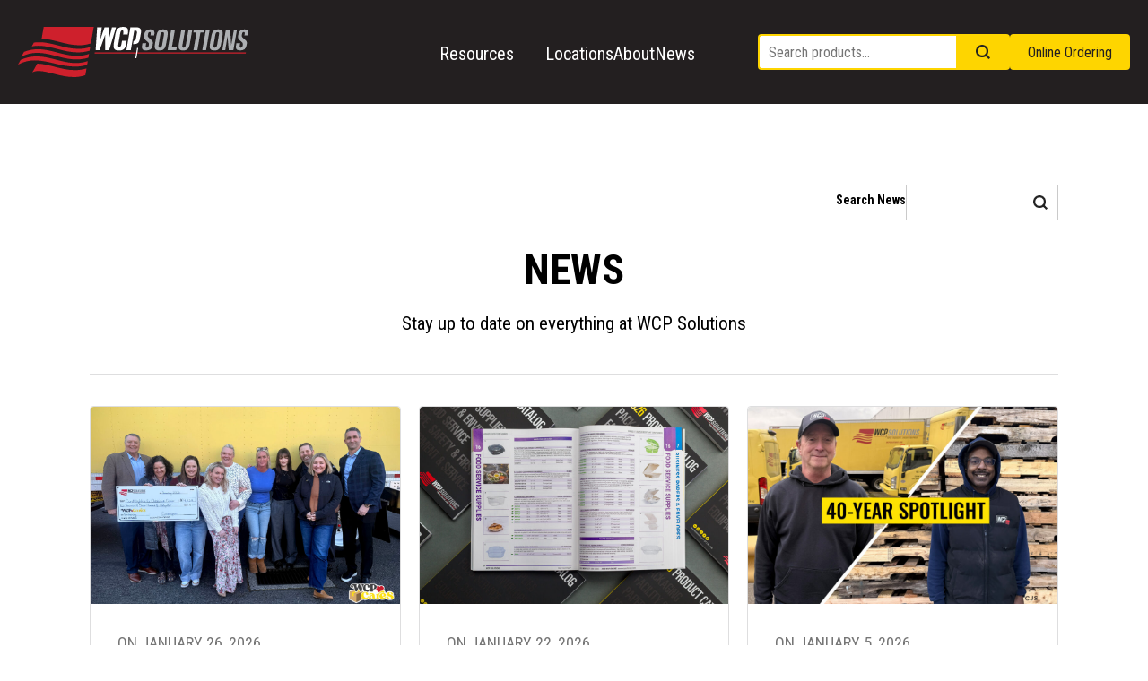

--- FILE ---
content_type: text/html; charset=UTF-8
request_url: https://www.wcpsolutions.com/news/tag/calculator/
body_size: 67685
content:
<!DOCTYPE html>
<html lang="en" class="no-js">
<head>

	<meta charset="utf-8" />
	<meta http-equiv="X-UA-Compatible" content="IE=edge,chrome=1">

	<title>calculator Archives - WCP Solutions</title>

	<meta name="viewport" content="width=device-width, initial-scale=1" />

	<link rel="shortcut icon" type="image/png" href="https://www.wcpsolutions.com/wp-content/themes/wcp-solutions/img/favicon.png">
	<link rel="apple-touch-icon" href="https://www.wcpsolutions.com/wp-content/themes/wcp-solutions/img/favicon-76.png" sizes="76x76">
	<link rel="apple-touch-icon" href="https://www.wcpsolutions.com/wp-content/themes/wcp-solutions/img/favicon-120.png" sizes="120x120">
	<link rel="apple-touch-icon" href="https://www.wcpsolutions.com/wp-content/themes/wcp-solutions/img/favicon-152.png" sizes="152x152">

        <link rel="preconnect" href="https://fonts.googleapis.com">
    <link rel="preconnect" href="https://fonts.gstatic.com" crossorigin>
    <link href="https://fonts.googleapis.com/css2?family=Roboto+Condensed:ital,wght@0,400;0,700;1,400;1,700&display=swap" rel="stylesheet">

        <!-- Google tag (gtag.js) -->
    <script async src="https://www.googletagmanager.com/gtag/js?id=G-CN0FPVHEWR"></script>
    <script>
    window.dataLayer = window.dataLayer || [];
    function gtag(){dataLayer.push(arguments);}
    gtag('js', new Date());

    gtag('config', 'G-CN0FPVHEWR');
    </script>

	<meta name='robots' content='noindex, follow' />

<!-- Google Tag Manager for WordPress by gtm4wp.com -->
<script data-cfasync="false" data-pagespeed-no-defer>
	var gtm4wp_datalayer_name = "dataLayer";
	var dataLayer = dataLayer || [];
</script>
<!-- End Google Tag Manager for WordPress by gtm4wp.com -->
	<!-- This site is optimized with the Yoast SEO Premium plugin v23.8 (Yoast SEO v26.7) - https://yoast.com/wordpress/plugins/seo/ -->
	<meta property="og:locale" content="en_US" />
	<meta property="og:type" content="article" />
	<meta property="og:title" content="calculator Archives" />
	<meta property="og:url" content="http://www.wcpsolutions.com/news/tag/calculator/" />
	<meta property="og:site_name" content="WCP Solutions" />
	<meta property="og:image" content="https://www.wcpsolutions.com/wp-content/uploads/2024/03/wcp-big-yellow-truck.jpg" />
	<meta property="og:image:width" content="1920" />
	<meta property="og:image:height" content="1080" />
	<meta property="og:image:type" content="image/jpeg" />
	<meta name="twitter:card" content="summary_large_image" />
	<meta name="twitter:site" content="@wcpsolutions" />
	<script type="application/ld+json" class="yoast-schema-graph">{"@context":"https://schema.org","@graph":[{"@type":"CollectionPage","@id":"http://www.wcpsolutions.com/news/tag/calculator/","url":"http://www.wcpsolutions.com/news/tag/calculator/","name":"calculator Archives - WCP Solutions","isPartOf":{"@id":"https://www.wcpsolutions.com/#website"},"primaryImageOfPage":{"@id":"http://www.wcpsolutions.com/news/tag/calculator/#primaryimage"},"image":{"@id":"http://www.wcpsolutions.com/news/tag/calculator/#primaryimage"},"thumbnailUrl":"https://www.wcpsolutions.com/wp-content/uploads/2022/06/wcp-paper-calculator.jpeg","breadcrumb":{"@id":"http://www.wcpsolutions.com/news/tag/calculator/#breadcrumb"},"inLanguage":"en-US"},{"@type":"ImageObject","inLanguage":"en-US","@id":"http://www.wcpsolutions.com/news/tag/calculator/#primaryimage","url":"https://www.wcpsolutions.com/wp-content/uploads/2022/06/wcp-paper-calculator.jpeg","contentUrl":"https://www.wcpsolutions.com/wp-content/uploads/2022/06/wcp-paper-calculator.jpeg","width":1920,"height":1280,"caption":"Person holding a phone with WCP paper calculator tool on the screen"},{"@type":"BreadcrumbList","@id":"http://www.wcpsolutions.com/news/tag/calculator/#breadcrumb","itemListElement":[{"@type":"ListItem","position":1,"name":"Home","item":"https://www.wcpsolutions.com/"},{"@type":"ListItem","position":2,"name":"calculator"}]},{"@type":"WebSite","@id":"https://www.wcpsolutions.com/#website","url":"https://www.wcpsolutions.com/","name":"WCP Solutions","description":"Wholesale Products and Services","publisher":{"@id":"https://www.wcpsolutions.com/#organization"},"potentialAction":[{"@type":"SearchAction","target":{"@type":"EntryPoint","urlTemplate":"https://www.wcpsolutions.com/?s={search_term_string}"},"query-input":{"@type":"PropertyValueSpecification","valueRequired":true,"valueName":"search_term_string"}}],"inLanguage":"en-US"},{"@type":"Organization","@id":"https://www.wcpsolutions.com/#organization","name":"WCP Solutions","alternateName":"WCP","url":"https://www.wcpsolutions.com/","logo":{"@type":"ImageObject","inLanguage":"en-US","@id":"https://www.wcpsolutions.com/#/schema/logo/image/","url":"https://www.wcpsolutions.com/wp-content/uploads/2019/06/wcp_large_logo.png","contentUrl":"https://www.wcpsolutions.com/wp-content/uploads/2019/06/wcp_large_logo.png","width":3290,"height":1080,"caption":"WCP Solutions"},"image":{"@id":"https://www.wcpsolutions.com/#/schema/logo/image/"},"sameAs":["https://www.facebook.com/WcpSolutions/","https://x.com/wcpsolutions","https://www.instagram.com/wcp_solutions/","https://www.linkedin.com/company/wcp-solutions/","https://www.youtube.com/channel/UCNRlfED3fJk3wxz3zaXAoAQ/videos"]}]}</script>
	<!-- / Yoast SEO Premium plugin. -->


<link rel="alternate" type="application/rss+xml" title="WCP Solutions &raquo; calculator Tag Feed" href="https://www.wcpsolutions.com/news/tag/calculator/feed/" />
<style id='wp-img-auto-sizes-contain-inline-css' type='text/css'>
img:is([sizes=auto i],[sizes^="auto," i]){contain-intrinsic-size:3000px 1500px}
/*# sourceURL=wp-img-auto-sizes-contain-inline-css */
</style>
<style id='classic-theme-styles-inline-css' type='text/css'>
/*! This file is auto-generated */
.wp-block-button__link{color:#fff;background-color:#32373c;border-radius:9999px;box-shadow:none;text-decoration:none;padding:calc(.667em + 2px) calc(1.333em + 2px);font-size:1.125em}.wp-block-file__button{background:#32373c;color:#fff;text-decoration:none}
/*# sourceURL=/wp-includes/css/classic-themes.min.css */
</style>
<link rel='stylesheet' id='project-css-css' href='https://www.wcpsolutions.com/wp-content/themes/wcp-solutions/style.css?ver=a880362e40336bbfcdfd' type='text/css' media='all' />
<link rel='stylesheet' id='project-print-css-css' href='https://www.wcpsolutions.com/wp-content/themes/wcp-solutions/print.css?ver=a880362e40336bbfcdfd' type='text/css' media='print' />
<style id='posts-table-pro-head-inline-css' type='text/css'>
table.posts-data-table { visibility: hidden; }
/*# sourceURL=posts-table-pro-head-inline-css */
</style>
<script type="text/javascript" src="https://www.wcpsolutions.com/wp-includes/js/jquery/jquery.min.js?ver=3.7.1" id="jquery-core-js"></script>
<script type="text/javascript" src="https://www.wcpsolutions.com/wp-includes/js/jquery/jquery-migrate.min.js?ver=3.4.1" id="jquery-migrate-js"></script>
<link rel="https://api.w.org/" href="https://www.wcpsolutions.com/wp-json/" /><link rel="alternate" title="JSON" type="application/json" href="https://www.wcpsolutions.com/wp-json/wp/v2/tags/284" /><link rel="EditURI" type="application/rsd+xml" title="RSD" href="https://www.wcpsolutions.com/xmlrpc.php?rsd" />
<meta name="generator" content="WordPress 6.9" />

<!-- Google Tag Manager for WordPress by gtm4wp.com -->
<!-- GTM Container placement set to automatic -->
<script data-cfasync="false" data-pagespeed-no-defer type="text/javascript">
	var dataLayer_content = {"pagePostType":"post","pagePostType2":"tag-post"};
	dataLayer.push( dataLayer_content );
</script>
<script data-cfasync="false" data-pagespeed-no-defer type="text/javascript">
(function(w,d,s,l,i){w[l]=w[l]||[];w[l].push({'gtm.start':
new Date().getTime(),event:'gtm.js'});var f=d.getElementsByTagName(s)[0],
j=d.createElement(s),dl=l!='dataLayer'?'&l='+l:'';j.async=true;j.src=
'//www.googletagmanager.com/gtm.js?id='+i+dl;f.parentNode.insertBefore(j,f);
})(window,document,'script','dataLayer','GTM-PW4LWG5W');
</script>
<!-- End Google Tag Manager for WordPress by gtm4wp.com --><link rel="icon" href="https://www.wcpsolutions.com/wp-content/uploads/2022/12/cropped-WCP_Icon_Web-32x32.png" sizes="32x32" />
<link rel="icon" href="https://www.wcpsolutions.com/wp-content/uploads/2022/12/cropped-WCP_Icon_Web-192x192.png" sizes="192x192" />
<link rel="apple-touch-icon" href="https://www.wcpsolutions.com/wp-content/uploads/2022/12/cropped-WCP_Icon_Web-180x180.png" />
<meta name="msapplication-TileImage" content="https://www.wcpsolutions.com/wp-content/uploads/2022/12/cropped-WCP_Icon_Web-270x270.png" />
		<style type="text/css" id="wp-custom-css">
			.para-hero {
	height: min(350px, 50vw);
}		</style>
		

<style id='global-styles-inline-css' type='text/css'>
:root{--wp--preset--aspect-ratio--square: 1;--wp--preset--aspect-ratio--4-3: 4/3;--wp--preset--aspect-ratio--3-4: 3/4;--wp--preset--aspect-ratio--3-2: 3/2;--wp--preset--aspect-ratio--2-3: 2/3;--wp--preset--aspect-ratio--16-9: 16/9;--wp--preset--aspect-ratio--9-16: 9/16;--wp--preset--color--black: #000000;--wp--preset--color--cyan-bluish-gray: #abb8c3;--wp--preset--color--white: #ffffff;--wp--preset--color--pale-pink: #f78da7;--wp--preset--color--vivid-red: #cf2e2e;--wp--preset--color--luminous-vivid-orange: #ff6900;--wp--preset--color--luminous-vivid-amber: #fcb900;--wp--preset--color--light-green-cyan: #7bdcb5;--wp--preset--color--vivid-green-cyan: #00d084;--wp--preset--color--pale-cyan-blue: #8ed1fc;--wp--preset--color--vivid-cyan-blue: #0693e3;--wp--preset--color--vivid-purple: #9b51e0;--wp--preset--gradient--vivid-cyan-blue-to-vivid-purple: linear-gradient(135deg,rgb(6,147,227) 0%,rgb(155,81,224) 100%);--wp--preset--gradient--light-green-cyan-to-vivid-green-cyan: linear-gradient(135deg,rgb(122,220,180) 0%,rgb(0,208,130) 100%);--wp--preset--gradient--luminous-vivid-amber-to-luminous-vivid-orange: linear-gradient(135deg,rgb(252,185,0) 0%,rgb(255,105,0) 100%);--wp--preset--gradient--luminous-vivid-orange-to-vivid-red: linear-gradient(135deg,rgb(255,105,0) 0%,rgb(207,46,46) 100%);--wp--preset--gradient--very-light-gray-to-cyan-bluish-gray: linear-gradient(135deg,rgb(238,238,238) 0%,rgb(169,184,195) 100%);--wp--preset--gradient--cool-to-warm-spectrum: linear-gradient(135deg,rgb(74,234,220) 0%,rgb(151,120,209) 20%,rgb(207,42,186) 40%,rgb(238,44,130) 60%,rgb(251,105,98) 80%,rgb(254,248,76) 100%);--wp--preset--gradient--blush-light-purple: linear-gradient(135deg,rgb(255,206,236) 0%,rgb(152,150,240) 100%);--wp--preset--gradient--blush-bordeaux: linear-gradient(135deg,rgb(254,205,165) 0%,rgb(254,45,45) 50%,rgb(107,0,62) 100%);--wp--preset--gradient--luminous-dusk: linear-gradient(135deg,rgb(255,203,112) 0%,rgb(199,81,192) 50%,rgb(65,88,208) 100%);--wp--preset--gradient--pale-ocean: linear-gradient(135deg,rgb(255,245,203) 0%,rgb(182,227,212) 50%,rgb(51,167,181) 100%);--wp--preset--gradient--electric-grass: linear-gradient(135deg,rgb(202,248,128) 0%,rgb(113,206,126) 100%);--wp--preset--gradient--midnight: linear-gradient(135deg,rgb(2,3,129) 0%,rgb(40,116,252) 100%);--wp--preset--font-size--small: 13px;--wp--preset--font-size--medium: 20px;--wp--preset--font-size--large: 36px;--wp--preset--font-size--x-large: 42px;--wp--preset--spacing--20: 0.44rem;--wp--preset--spacing--30: 0.67rem;--wp--preset--spacing--40: 1rem;--wp--preset--spacing--50: 1.5rem;--wp--preset--spacing--60: 2.25rem;--wp--preset--spacing--70: 3.38rem;--wp--preset--spacing--80: 5.06rem;--wp--preset--shadow--natural: 6px 6px 9px rgba(0, 0, 0, 0.2);--wp--preset--shadow--deep: 12px 12px 50px rgba(0, 0, 0, 0.4);--wp--preset--shadow--sharp: 6px 6px 0px rgba(0, 0, 0, 0.2);--wp--preset--shadow--outlined: 6px 6px 0px -3px rgb(255, 255, 255), 6px 6px rgb(0, 0, 0);--wp--preset--shadow--crisp: 6px 6px 0px rgb(0, 0, 0);}:where(.is-layout-flex){gap: 0.5em;}:where(.is-layout-grid){gap: 0.5em;}body .is-layout-flex{display: flex;}.is-layout-flex{flex-wrap: wrap;align-items: center;}.is-layout-flex > :is(*, div){margin: 0;}body .is-layout-grid{display: grid;}.is-layout-grid > :is(*, div){margin: 0;}:where(.wp-block-columns.is-layout-flex){gap: 2em;}:where(.wp-block-columns.is-layout-grid){gap: 2em;}:where(.wp-block-post-template.is-layout-flex){gap: 1.25em;}:where(.wp-block-post-template.is-layout-grid){gap: 1.25em;}.has-black-color{color: var(--wp--preset--color--black) !important;}.has-cyan-bluish-gray-color{color: var(--wp--preset--color--cyan-bluish-gray) !important;}.has-white-color{color: var(--wp--preset--color--white) !important;}.has-pale-pink-color{color: var(--wp--preset--color--pale-pink) !important;}.has-vivid-red-color{color: var(--wp--preset--color--vivid-red) !important;}.has-luminous-vivid-orange-color{color: var(--wp--preset--color--luminous-vivid-orange) !important;}.has-luminous-vivid-amber-color{color: var(--wp--preset--color--luminous-vivid-amber) !important;}.has-light-green-cyan-color{color: var(--wp--preset--color--light-green-cyan) !important;}.has-vivid-green-cyan-color{color: var(--wp--preset--color--vivid-green-cyan) !important;}.has-pale-cyan-blue-color{color: var(--wp--preset--color--pale-cyan-blue) !important;}.has-vivid-cyan-blue-color{color: var(--wp--preset--color--vivid-cyan-blue) !important;}.has-vivid-purple-color{color: var(--wp--preset--color--vivid-purple) !important;}.has-black-background-color{background-color: var(--wp--preset--color--black) !important;}.has-cyan-bluish-gray-background-color{background-color: var(--wp--preset--color--cyan-bluish-gray) !important;}.has-white-background-color{background-color: var(--wp--preset--color--white) !important;}.has-pale-pink-background-color{background-color: var(--wp--preset--color--pale-pink) !important;}.has-vivid-red-background-color{background-color: var(--wp--preset--color--vivid-red) !important;}.has-luminous-vivid-orange-background-color{background-color: var(--wp--preset--color--luminous-vivid-orange) !important;}.has-luminous-vivid-amber-background-color{background-color: var(--wp--preset--color--luminous-vivid-amber) !important;}.has-light-green-cyan-background-color{background-color: var(--wp--preset--color--light-green-cyan) !important;}.has-vivid-green-cyan-background-color{background-color: var(--wp--preset--color--vivid-green-cyan) !important;}.has-pale-cyan-blue-background-color{background-color: var(--wp--preset--color--pale-cyan-blue) !important;}.has-vivid-cyan-blue-background-color{background-color: var(--wp--preset--color--vivid-cyan-blue) !important;}.has-vivid-purple-background-color{background-color: var(--wp--preset--color--vivid-purple) !important;}.has-black-border-color{border-color: var(--wp--preset--color--black) !important;}.has-cyan-bluish-gray-border-color{border-color: var(--wp--preset--color--cyan-bluish-gray) !important;}.has-white-border-color{border-color: var(--wp--preset--color--white) !important;}.has-pale-pink-border-color{border-color: var(--wp--preset--color--pale-pink) !important;}.has-vivid-red-border-color{border-color: var(--wp--preset--color--vivid-red) !important;}.has-luminous-vivid-orange-border-color{border-color: var(--wp--preset--color--luminous-vivid-orange) !important;}.has-luminous-vivid-amber-border-color{border-color: var(--wp--preset--color--luminous-vivid-amber) !important;}.has-light-green-cyan-border-color{border-color: var(--wp--preset--color--light-green-cyan) !important;}.has-vivid-green-cyan-border-color{border-color: var(--wp--preset--color--vivid-green-cyan) !important;}.has-pale-cyan-blue-border-color{border-color: var(--wp--preset--color--pale-cyan-blue) !important;}.has-vivid-cyan-blue-border-color{border-color: var(--wp--preset--color--vivid-cyan-blue) !important;}.has-vivid-purple-border-color{border-color: var(--wp--preset--color--vivid-purple) !important;}.has-vivid-cyan-blue-to-vivid-purple-gradient-background{background: var(--wp--preset--gradient--vivid-cyan-blue-to-vivid-purple) !important;}.has-light-green-cyan-to-vivid-green-cyan-gradient-background{background: var(--wp--preset--gradient--light-green-cyan-to-vivid-green-cyan) !important;}.has-luminous-vivid-amber-to-luminous-vivid-orange-gradient-background{background: var(--wp--preset--gradient--luminous-vivid-amber-to-luminous-vivid-orange) !important;}.has-luminous-vivid-orange-to-vivid-red-gradient-background{background: var(--wp--preset--gradient--luminous-vivid-orange-to-vivid-red) !important;}.has-very-light-gray-to-cyan-bluish-gray-gradient-background{background: var(--wp--preset--gradient--very-light-gray-to-cyan-bluish-gray) !important;}.has-cool-to-warm-spectrum-gradient-background{background: var(--wp--preset--gradient--cool-to-warm-spectrum) !important;}.has-blush-light-purple-gradient-background{background: var(--wp--preset--gradient--blush-light-purple) !important;}.has-blush-bordeaux-gradient-background{background: var(--wp--preset--gradient--blush-bordeaux) !important;}.has-luminous-dusk-gradient-background{background: var(--wp--preset--gradient--luminous-dusk) !important;}.has-pale-ocean-gradient-background{background: var(--wp--preset--gradient--pale-ocean) !important;}.has-electric-grass-gradient-background{background: var(--wp--preset--gradient--electric-grass) !important;}.has-midnight-gradient-background{background: var(--wp--preset--gradient--midnight) !important;}.has-small-font-size{font-size: var(--wp--preset--font-size--small) !important;}.has-medium-font-size{font-size: var(--wp--preset--font-size--medium) !important;}.has-large-font-size{font-size: var(--wp--preset--font-size--large) !important;}.has-x-large-font-size{font-size: var(--wp--preset--font-size--x-large) !important;}
/*# sourceURL=global-styles-inline-css */
</style>
<link rel='stylesheet' id='wpforms-classic-full-css' href='https://www.wcpsolutions.com/wp-content/plugins/wpforms/assets/css/frontend/classic/wpforms-full.min.css?ver=1.9.8.7' type='text/css' media='all' />
</head>
<body class="archive tag tag-calculator tag-284 wp-theme-wcp-solutions wcp-original">


<!-- GTM Container placement set to automatic -->
<!-- Google Tag Manager (noscript) -->
				<noscript><iframe src="https://www.googletagmanager.com/ns.html?id=GTM-PW4LWG5W" height="0" width="0" style="display:none;visibility:hidden" aria-hidden="true"></iframe></noscript>
<!-- End Google Tag Manager (noscript) -->

<div class="site-wrapper"><div class="site-pusher">

			
<header class="site-header">
    <div class="container container--xl">

        <a class="logo" href="/" title="WCP Solutions"><svg width="258" height="56" viewBox="0 0 258 56" fill="none" xmlns="http://www.w3.org/2000/svg">
<path d="M125.834 25.8912H120.932L125.375 0.400233H131.349C136.711 0.400233 137.906 2.43212 137.018 7.51183L135.976 13.1149C135.179 17.7636 133.586 19.2414 128.99 19.2414H128.316L128.96 15.4854C130.798 15.4547 131.135 15.2392 131.533 12.9302L132.606 7.41947C133.035 5.04894 132.575 4.18693 130.645 4.18693H129.664L125.834 25.8912ZM88.3629 0.400233H93.4796L91.8251 13.392L91.5187 15.0237L96.6048 0.400233H101.109L101.262 15.116L101.722 12.8378L104.847 0.400233H109.381L101.722 25.8912H97.3095L97.3708 8.37385L91.1817 25.8912H86.6471L88.3629 0.400233ZM122.556 7.45026L122.372 8.43542H117.286L117.378 7.88127C117.838 5.23366 117.899 3.94064 116.336 3.94064C114.774 3.94064 114.375 5.20287 113.916 7.88127L112.077 18.4409C111.618 21.0885 111.587 22.4123 113.15 22.4123C114.559 22.4123 115.019 21.304 115.448 18.9027L116.03 15.547H121.239L120.656 18.8719C119.615 24.8136 117.593 26.353 112.537 26.353C106.93 26.353 105.888 23.8901 107.022 17.3018L108.462 9.08193C109.626 2.49369 111.557 0.0615851 117.164 0.0615851C122.188 1.27964e-05 123.506 2.00111 122.556 7.45026Z" fill="white"/>
<path d="M85.636 28.6003H254.181L253.997 29.6471H85.4522L85.636 28.6003Z" fill="#CE202C"/>
<path d="M134.107 23.5206L132.085 35.0962H130.798L132.82 23.5206H134.107Z" fill="white"/>
<path d="M79.8759 26.5684C55.3034 33.8648 36.92 17.5789 15.4114 21.8274L17.8013 17.5173C20.3749 17.1787 22.9486 17.0555 25.5223 17.1787C27.4219 17.2402 29.3522 17.425 31.2211 17.7328C39.5243 18.9335 47.5211 21.7042 55.763 23.3359C61.5538 24.4442 67.5284 24.9676 73.9013 24.0748C76.1686 23.7361 78.4052 23.182 80.6112 22.4739L79.8759 26.5684ZM26.4108 13.1457L28.7087 0H84.533L81.3159 18.4409C61.1555 24.9984 44.8555 13.9153 26.4108 13.1457ZM16.0242 50.8895L21.5699 40.9148C39.2179 41.6537 55.6098 52.4904 76.4443 46.3947L75.1575 53.845C52.9442 62.0033 27.7283 43.7471 16.0242 50.8895ZM77.1184 42.3925C48.716 50.8279 26.0432 27.923 0 42.1462L2.97198 36.8818C9.16106 34.0187 15.9323 32.6641 22.7648 32.972C34.2544 33.4338 44.8861 37.9285 56.1613 39.6526C60.604 40.3606 65.1079 40.4838 69.5812 40.0528C72.4 39.7141 75.1881 39.0984 77.8844 38.2056L77.1184 42.3925ZM78.5278 34.4189C75.8315 35.2194 73.0434 35.7735 70.2552 36.0814C65.782 36.5432 61.278 36.42 56.8354 35.6811C45.2538 33.9571 34.5914 29.4623 23.4388 29.0005C16.6063 28.6311 9.80448 30.1396 3.73796 33.3106L6.80186 27.8615C12.3169 25.7064 18.2302 24.7213 24.1435 24.9984C25.3078 25.0291 26.4415 25.1215 27.5751 25.2446C44.7023 27.0918 60.2363 36.5124 79.2325 30.2628L78.5278 34.4189Z" fill="#CE202C"/>
<path d="M256.632 9.54371H252.527L252.833 7.75811C253.048 6.49588 252.833 5.7878 251.699 5.7878C250.566 5.7878 250.137 6.52667 249.922 7.75811L249.647 9.26664C249.371 10.8059 250.076 11.668 251.271 12.6531L252.986 14.1308C253.354 14.4387 253.722 14.7466 254.089 15.0852C254.457 15.4239 254.763 15.8549 254.947 16.3167C255.315 17.1479 255.315 18.1638 255.1 19.5492L254.671 21.4272C253.905 24.7521 251.853 26.2914 247.808 26.2914C243.641 26.2914 242.477 24.6289 243.151 20.7191L243.58 18.287H247.747L247.287 20.9654C247.042 22.4123 247.287 23.2128 248.574 23.2128C249.861 23.2128 250.351 22.4123 250.596 20.9654L250.75 20.0726C250.933 19.3029 250.811 18.5025 250.382 17.8252C250.198 17.5173 249.953 17.271 249.708 17.0247C249.463 16.7785 249.156 16.5322 248.85 16.2551L247.134 14.7774C245.602 13.4228 245.081 12.0374 245.48 9.82079L245.878 7.51182C246.368 4.6795 248.85 2.80154 252.649 2.80154C256.02 2.80154 257.49 4.55635 256.877 8.06598L256.632 9.54371ZM236.686 3.17098L237.82 20.7499L240.853 3.17098H244.193L240.21 25.9219H235.032L233.684 10.2826L231.171 25.9219H227.862L231.845 3.17098H236.686ZM226.637 18.3178C225.595 24.2595 223.91 26.3222 219.038 26.3222C214.167 26.3222 213.186 24.2595 214.228 18.3178L215.545 10.8059C216.587 4.86422 218.272 2.83233 223.144 2.83233C228.016 2.83233 228.996 4.86422 227.954 10.8059L226.637 18.3178ZM222.623 5.84937C220.785 5.84937 220.356 7.35789 219.957 9.72843L218.272 19.3645C217.874 21.735 217.721 23.2435 219.59 23.2435C221.459 23.2435 221.857 21.735 222.255 19.3645L223.941 9.69764C224.369 7.35789 224.492 5.84937 222.623 5.84937ZM213.799 3.17098L209.816 25.9219H205.588L209.571 3.17098H213.799ZM207.61 3.17098L207.089 6.18802H203.504L200.073 25.9219H195.691L199.123 6.18802H195.538L196.059 3.17098H207.61ZM186.377 3.17098L183.558 19.3645C183.16 21.7042 183.007 23.2435 184.784 23.2435C186.561 23.2435 186.929 21.7042 187.327 19.3645L190.146 3.17098H194.374L191.739 18.3178C190.697 24.2595 188.981 26.3222 184.202 26.3222C179.422 26.3222 178.503 24.2287 179.545 18.3178L182.18 3.17098H186.377ZM175.041 3.17098L171.609 22.9049H177.124L176.573 25.9219H166.86L170.843 3.17098H175.041ZM165.328 18.3178C164.286 24.2595 162.601 26.3222 157.73 26.3222C152.858 26.3222 151.878 24.2595 152.919 18.3178L154.237 10.8059C155.279 4.86422 156.964 2.83233 161.835 2.83233C166.707 2.83233 167.687 4.86422 166.646 10.8059L165.328 18.3178ZM161.314 5.84937C159.476 5.84937 159.047 7.35789 158.649 9.72843L156.964 19.3645C156.565 21.735 156.412 23.2435 158.281 23.2435C160.15 23.2435 160.548 21.735 160.947 19.3645L162.632 9.69764C163.03 7.35789 163.183 5.84937 161.314 5.84937ZM151.847 9.54371H147.741L148.048 7.75811C148.262 6.49588 148.048 5.7878 146.914 5.7878C145.78 5.7878 145.351 6.52667 145.137 7.75811L144.861 9.26664C144.585 10.8059 145.29 11.668 146.485 12.6531L148.201 14.1308C148.569 14.4387 148.936 14.7466 149.304 15.0852C149.672 15.4239 149.978 15.8549 150.162 16.3167C150.529 17.1479 150.529 18.1638 150.315 19.5492L150.009 21.4272C149.457 24.8136 147.037 26.2914 143.023 26.2914C138.856 26.2914 137.692 24.6289 138.366 20.7191L138.795 18.2254H143.023L142.533 20.9654C142.288 22.4123 142.533 23.2128 143.82 23.2128C145.106 23.2128 145.597 22.4123 145.842 20.9654L145.995 20.0726C146.179 19.3029 146.056 18.5025 145.658 17.8252C145.474 17.5173 145.229 17.271 144.984 17.0247C144.739 16.7785 144.432 16.5322 144.095 16.2551L142.379 14.7774C140.848 13.4228 140.327 12.0374 140.725 9.82079L141.093 7.51182C141.552 4.6795 144.065 2.80154 147.895 2.80154C151.295 2.80154 152.735 4.55635 152.123 8.06598L151.847 9.54371Z" fill="#ADAFB2"/>
</svg>
</a>

        <button class="menu-btn">
            <div class="toggle"><span></span><span></span><span></span><span></span></div>
            <span>Menu</span>
        </button>

        <nav class="main-nav">

    <ul class="main-nav__header">
        <li class="mobile-title">General</li>
                    <li class=" menu-item menu-item-type-post_type menu-item-object-page menu-item-329">
                <a href="/locations/">Locations</a>
            </li>
                    <li class=" menu-item menu-item-type-post_type menu-item-object-page menu-item-330 menu-item-has-children">
                <a href="/about/">About</a>
            </li>
                    <li class=" menu-item menu-item-type-post_type menu-item-object-page current_page_parent menu-item-12631">
                <a href="/news/">News</a>
            </li>
            </ul>

    <ul class="main-nav__resources">
        <li>
            <div class="mobile-title">Resources</div>
            <a href="#" class="submenu-menu-toggle">Resources</a>
            <ul class="main-nav__second">
                            <li class=" menu-item menu-item-type-post_type menu-item-object-page menu-item-18945 menu-item-has-children">
                    <a href="/printing-paper/">Printing Paper</a>
                </li>
                            <li class=" menu-item menu-item-type-post_type menu-item-object-page menu-item-18932 menu-item-has-children">
                    <a href="/envelopes/">Envelopes</a>
                </li>
                            <li class=" menu-item menu-item-type-post_type menu-item-object-page menu-item-18939 menu-item-has-children">
                    <a href="/perfect-fit/">Perfect Fit</a>
                </li>
                            <li class=" menu-item menu-item-type-post_type menu-item-object-page menu-item-20459 menu-item-has-children">
                    <a href="/packaging/">Packaging</a>
                </li>
                            <li class=" menu-item menu-item-type-post_type menu-item-object-product menu-item-2328">
                    <a href="/product/facility-supplies/">Facility Supplies</a>
                </li>
                            <li class=" menu-item menu-item-type-post_type menu-item-object-product menu-item-2330">
                    <a href="/product/food-service-supplies/">Food Service Supplies</a>
                </li>
                            <li class=" menu-item menu-item-type-post_type menu-item-object-page menu-item-654">
                    <a href="/equipment/">Equipment</a>
                </li>
                            <li class=" menu-item menu-item-type-post_type menu-item-object-product menu-item-2329">
                    <a href="/product/first-aid-safety/">First Aid &#038; Safety</a>
                </li>
                            <li class=" menu-item menu-item-type-post_type menu-item-object-product menu-item-16079">
                    <a href="/product/promotional-products/">Promotional Products</a>
                </li>
                            <li class=" menu-item menu-item-type-custom menu-item-object-custom menu-item-16613">
                    <a href="https://www.e-billexpress.com/ebpp/WCPSolutions/">E-Bill Express</a>
                </li>
                            <li class=" menu-item menu-item-type-custom menu-item-object-custom menu-item-1524">
                    <a href="/about/work-at-wcp/">Work at WCP</a>
                </li>
                            <li class=" menu-item menu-item-type-post_type menu-item-object-page menu-item-20070">
                    <a href="/wcp-cares/">WCP Cares</a>
                </li>
                        </ul>
        </li>
    </ul>
</nav>

        <div class="utilities-bar">
            <form class="site-header__searchform" method="GET" action="https://wcponline.wcpsolutions.com/search">
                <input class="search_input" placeholder="Search products..." name="q" type="text">
                <button class="header-search-submit" type="submit"><img src="https://www.wcpsolutions.com/wp-content/themes/wcp-solutions/img/icons/search_default.png" alt="Search Submit" /></button>
            </form>
            <a class="btn-original" href="https://wcponline.wcpsolutions.com/login" target="_blank">Online Ordering</a>
        </div>

    </div>
</header>	
	<main class="site-main">
		
<section class="pattern">
    <div class="container container--orig-posts">

        <div class="orig-news-archive-header">
            <form class="orig-news-archive-header__search" method="GET" action="https://www.wcpsolutions.com/news/">
                <label for="news-search-keyword">Search News</label>
                <div class="news-search-fields">
                    <input id="news-search-keyword" type="text" name="s" value="" />
                    <button type="submit"><img src="https://www.wcpsolutions.com/wp-content/themes/wcp-solutions/img/icons/search_default.png" alt="Search Submit" /></button>
                </div>
            </form>

            <div class="orig-news-archive-header__content">
                <h1>News</h1>
                <p>Stay up to date on everything at WCP Solutions</p>
            </div>
        </div>

        <div class="orig-grid-postarchive-3up">
                            <a href="https://www.wcpsolutions.com/news/wcp-cares-2025-results/" class="orig-article-card">
			<div class="orig-article-card__image">
			<img loading="lazy" alt="WCP Portland and Candlelighters" srcset="https://www.wcpsolutions.com/wp-content/uploads/2026/01/IMG_0493-1024x683.jpg, https://www.wcpsolutions.com/wp-content/uploads/2026/01/IMG_0493-1024x683@2x.jpg 2x">
		</div>
		<div class="orig-article-card__content">
        <div class="date">On January 26, 2026</div>
		<h2 class="h4 title">WCP Cares 2025: Celebrating $20,000 Raised for Our Community Partners</h2>

        <div class="categories">
		            #Company News
                </div>

	</div>
</a>
                            <a href="https://www.wcpsolutions.com/news/wcp-solutions-releases-2026-industrial-product-catalog/" class="orig-article-card">
			<div class="orig-article-card__image">
			<img loading="lazy" alt="2026 WCP Solutions Product Catalog open to the food service chapter with takeout containers showing" srcset="https://www.wcpsolutions.com/wp-content/uploads/2026/01/20260122-NN-_N5D4466-1024x683.jpg, https://www.wcpsolutions.com/wp-content/uploads/2026/01/20260122-NN-_N5D4466-1024x683@2x.jpg 2x">
		</div>
		<div class="orig-article-card__content">
        <div class="date">On January 22, 2026</div>
		<h2 class="h4 title">WCP Solutions Releases 2026 Industrial Product Catalog</h2>

        <div class="categories">
		            #Press Release
                </div>

	</div>
</a>
                            <a href="https://www.wcpsolutions.com/news/40-year-spotlight-2026/" class="orig-article-card">
			<div class="orig-article-card__image">
			<img loading="lazy" src="https://www.wcpsolutions.com/wp-content/uploads/2025/12/WCP-40-Year-Spotlight-2026-1024x576.jpg" alt="Tim Dijulio and Michael Tate - 40 Year Spotlight">
		</div>
		<div class="orig-article-card__content">
        <div class="date">On January 5, 2026</div>
		<h2 class="h4 title">40 Year Spotlight: Michael Tate and Tim Dijulio</h2>

        <div class="categories">
		            #WCP Employee Spotlight
                </div>

	</div>
</a>
                            <a href="https://www.wcpsolutions.com/news/2025-year-in-review/" class="orig-article-card">
			<div class="orig-article-card__image">
			<img loading="lazy" src="https://www.wcpsolutions.com/wp-content/uploads/2025/12/2025-Year-In-Review-hero-1024x576.jpg" alt="WCP 2025 Year in Review">
		</div>
		<div class="orig-article-card__content">
        <div class="date">On December 14, 2025</div>
		<h2 class="h4 title">WCP 2025 Year In Review</h2>

        <div class="categories">
		            #Company News
                </div>

	</div>
</a>
                            <a href="https://www.wcpsolutions.com/news/color-basics-for-print-and-marketing/" class="orig-article-card">
			<div class="orig-article-card__image">
			<img loading="lazy" src="https://www.wcpsolutions.com/wp-content/uploads/2022/10/color-guide-paper-1024x684.jpg" alt="color swatches">
		</div>
		<div class="orig-article-card__content">
        <div class="date">On December 11, 2025</div>
		<h2 class="h4 title">Color 101: Color Basics for Print and Marketing</h2>

        <div class="categories">
		            #Product News
                </div>

	</div>
</a>
                            <a href="https://www.wcpsolutions.com/news/holiday-wrap-and-2026-calendars/" class="orig-article-card">
			<div class="orig-article-card__image">
			<img loading="lazy" src="https://www.wcpsolutions.com/wp-content/uploads/2025/12/Calendars-and-Holiday-Wrap-1024x576.jpg" alt="WCP Calendars and Holiday Wrap">
		</div>
		<div class="orig-article-card__content">
        <div class="date">On December 1, 2025</div>
		<h2 class="h4 title">2025 Holiday Wrap &#038; 2026 WCP Calendars Now Available!</h2>

        <div class="categories">
		            #Special Promotion
                </div>

	</div>
</a>
                            <a href="https://www.wcpsolutions.com/news/new-location-wcp-reno-nevada/" class="orig-article-card">
			<div class="orig-article-card__image">
			<img loading="lazy" src="https://www.wcpsolutions.com/wp-content/uploads/2025/11/Reno-accouncement-2-1024x576.jpg" alt="WCP Reno">
		</div>
		<div class="orig-article-card__content">
        <div class="date">On November 17, 2025</div>
		<h2 class="h4 title">Expanding Our Service into Reno, Nevada</h2>

        <div class="categories">
		            #Company News
                </div>

	</div>
</a>
                            <a href="https://www.wcpsolutions.com/news/wcp-employee-spotlight-david-howell/" class="orig-article-card">
			<div class="orig-article-card__image">
			<img loading="lazy" src="https://www.wcpsolutions.com/wp-content/uploads/2025/11/Pro-Image-Event-Photography_Z720041-1024x682.jpg" alt="David Howell, delivery driver for WCP Solutions Boise, Idaho">
		</div>
		<div class="orig-article-card__content">
        <div class="date">On November 10, 2025</div>
		<h2 class="h4 title">WCP Employee Spotlight: David Howell</h2>

        <div class="categories">
		            #WCP Employee Spotlight
                </div>

	</div>
</a>
                            <a href="https://www.wcpsolutions.com/news/power-to-choose-neenah/" class="orig-article-card">
			<div class="orig-article-card__image">
			<img loading="lazy" src="https://www.wcpsolutions.com/wp-content/uploads/2025/11/20251009-NN-_N5D3140-1024x576.jpg" alt="The Power to Choose, Neenah Paper + WCP Solutions">
		</div>
		<div class="orig-article-card__content">
        <div class="date">On November 3, 2025</div>
		<h2 class="h4 title">The Power to Choose: Telling a Story Through Paper</h2>

        <div class="categories">
		            #Education
                </div>

	</div>
</a>
                    </div><!-- END .article-list -->

		<div class="orig-post-pagination">
    <div class="news-nav">
    	
    </div>
</div> 

	</div><!-- //.container -->
</section>
	</main>

			<footer class="site-footer">
    <div class="container container--xl">

                    <div class="footer-column footer-column--nav js-footer-nav1">
                <h5 class="headline">Products</h5>
                <button class="headline footer-menu-toggle js-nav-toggle1"><span>Products</span><span class="toggle-icon"></span></button>
                <ul class="footer-menu js-footer-menu--1">
                                            <li><a href="https://www.wcpsolutions.com/printing-paper/" target="">Printing Paper</a></li>
                                            <li><a href="https://www.wcpsolutions.com/printing-paper/paper-samples/" target="">Paper Samples</a></li>
                                            <li><a href="https://www.wcpsolutions.com/envelopes/" target="">Envelopes</a></li>
                                            <li><a href="https://www.wcpsolutions.com/packaging/" target="">Packaging Supplies</a></li>
                                            <li><a href="https://www.wcpsolutions.com/product/facility-supplies/" target="">Facility Supplies</a></li>
                                            <li><a href="https://www.wcpsolutions.com/product/first-aid-safety/" target="">First Aid & Safety</a></li>
                                            <li><a href="https://www.wcpsolutions.com/product/food-service-supplies/" target="">Food Service Supplies</a></li>
                                            <li><a href="https://www.wcpsolutions.com/equipment/" target="">Equipment</a></li>
                                            <li><a href="https://www.wcpsolutions.com/product/promotional-products/" target="">Promotional Products</a></li>
                                            <li><a href="https://www.wcpsolutions.com/perfect-fit/" target="">Perfect Fit</a></li>
                                            <li><a href="https://www.wcpsolutions.com/packaging/beverage-supplies/" target="">Beverage Supplies</a></li>
                                    </ul>
            </div>
                    <div class="footer-column footer-column--nav js-footer-nav2">
                <h5 class="headline">Company</h5>
                <button class="headline footer-menu-toggle js-nav-toggle2"><span>Company</span><span class="toggle-icon"></span></button>
                <ul class="footer-menu js-footer-menu--2">
                                            <li><a href="https://www.wcpsolutions.com/" target="">Home</a></li>
                                            <li><a href="https://www.wcpsolutions.com/about/" target="">About</a></li>
                                            <li><a href="https://www.wcpsolutions.com/locations/" target="">Locations</a></li>
                                            <li><a href="https://www.wcpsolutions.com/news/" target="">News</a></li>
                                            <li><a href="https://www.wcpsolutions.com/about/our-history/" target="">Our History</a></li>
                                            <li><a href="https://www.wcpsolutions.com/social-media/" target="">Social Media</a></li>
                                            <li><a href="https://www.wcpsolutions.com/privacy-policy-disclosure/" target="">Privacy Policy</a></li>
                                            <li><a href="https://www.wcpsolutions.com/wcp-cares/" target="">WCP Cares</a></li>
                                            <li><a href="https://www.wcpsolutions.com/about/work-at-wcp/" target="_blank">Work at WCP</a></li>
                                    </ul>
            </div>
                    <div class="footer-column footer-column--nav js-footer-nav3">
                <h5 class="headline">Support</h5>
                <button class="headline footer-menu-toggle js-nav-toggle3"><span>Support</span><span class="toggle-icon"></span></button>
                <ul class="footer-menu js-footer-menu--3">
                                            <li><a href="https://www.wcpsolutions.com/become-a-customer/" target="">Become a Customer</a></li>
                                            <li><a href="https://wcponline.wcpsolutions.com/search/sdslookup" target="_blank">SDS Lookup</a></li>
                                            <li><a href="https://www.wcpsolutions.com/perfect-fit-custom-size/calculator/" target="">Paper Calculator</a></li>
                                            <li><a href="https://www.wcpsolutions.com/wp-content/uploads/2016/07/credit-app_form_v1.pdf?dl=1" target="_blank">Credit App</a></li>
                                            <li><a href="https://www.wcpsolutions.com/tutorials/" target="">Web Tutorials</a></li>
                                            <li><a href="https://www.e-billexpress.com/ebpp/WCPSolutions/" target="_blank">E-Bill Express</a></li>
                                    </ul>
            </div>
                <div class="footer-column">
            <h5 class="headline">Connect</h5>
            <div class="rtecontent"><p><a href="tel:8773983030">877.398.3030</a></p>
</div>

                            <div class="footer-social">
                                            <a href="https://www.linkedin.com/company/wcp-solutions/" title="linkedin" target="_blank"><svg xmlns="http://www.w3.org/2000/svg" viewBox="0 0 20 20" width="14" height="14">
<g transform="matrix(0.8333333333333334,0,0,0.8333333333333334,0,0)">
<path d="M2.000 8.500 L7.000 8.500 L7.000 22.500 L2.000 22.500 Z" fill="#000000" stroke="none" stroke-linecap="round" stroke-linejoin="round" stroke-width="0"></path>
<path d="M2.000 4.000 A2.48 2.5 0 1 0 6.960 4.000 A2.48 2.5 0 1 0 2.000 4.000 Z" fill="#000000" stroke="none" stroke-linecap="round" stroke-linejoin="round" stroke-width="0"></path>
<path d="M18.5,22.5h3A.5.5,0,0,0,22,22V13.6C22,9.83,19.87,8,16.89,8a4.21,4.21,0,0,0-3.17,1.27A.41.41,0,0,1,13,9a.5.5,0,0,0-.5-.5h-3A.5.5,0,0,0,9,9V22a.5.5,0,0,0,.5.5h3A.5.5,0,0,0,13,22V14.5a2.5,2.5,0,0,1,5,0V22A.5.5,0,0,0,18.5,22.5Z" fill="#000000" stroke="none" stroke-linecap="round" stroke-linejoin="round" stroke-width="0"></path>
</g>
</svg></a>
                                            <a href="https://www.instagram.com/wcp_solutions" title="instagram" target="_blank"><svg xmlns="http://www.w3.org/2000/svg" width="14" height="14" viewBox="0 0 20 20">
  <path d="M10,1.8025 C12.67,1.8025 12.9866667,1.8125 14.0416667,1.86083333 C16.7516667,1.98416667 18.0175,3.27 18.1408333,5.96 C18.1891667,7.01416667 18.1983333,7.33083333 18.1983333,10.0008333 C18.1983333,12.6716667 18.1883333,12.9875 18.1408333,14.0416667 C18.0166667,16.7291667 16.7541667,18.0175 14.0416667,18.1408333 C12.9866667,18.1891667 12.6716667,18.1991667 10,18.1991667 C7.33,18.1991667 7.01333333,18.1891667 5.95916667,18.1408333 C3.2425,18.0166667 1.98333333,16.725 1.86,14.0408333 C1.81166667,12.9866667 1.80166667,12.6708333 1.80166667,10 C1.80166667,7.33 1.8125,7.01416667 1.86,5.95916667 C1.98416667,3.27 3.24666667,1.98333333 5.95916667,1.86 C7.01416667,1.8125 7.33,1.8025 10,1.8025 L10,1.8025 Z M10,0 C7.28416667,0 6.94416667,0.0116666667 5.8775,0.06 C2.24583333,0.226666667 0.2275,2.24166667 0.0608333333,5.87666667 C0.0116666667,6.94416667 0,7.28416667 0,10 C0,12.7158333 0.0116666667,13.0566667 0.06,14.1233333 C0.226666667,17.755 2.24166667,19.7733333 5.87666667,19.94 C6.94416667,19.9883333 7.28416667,20 10,20 C12.7158333,20 13.0566667,19.9883333 14.1233333,19.94 C17.7516667,19.7733333 19.775,17.7583333 19.9391667,14.1233333 C19.9883333,13.0566667 20,12.7158333 20,10 C20,7.28416667 19.9883333,6.94416667 19.94,5.8775 C19.7766667,2.24916667 17.7591667,0.2275 14.1241667,0.0608333333 C13.0566667,0.0116666667 12.7158333,0 10,0 Z M10,4.865 C7.16416667,4.865 4.865,7.16416667 4.865,10 C4.865,12.8358333 7.16416667,15.1358333 10,15.1358333 C12.8358333,15.1358333 15.135,12.8366667 15.135,10 C15.135,7.16416667 12.8358333,4.865 10,4.865 Z M10,13.3333333 C8.15916667,13.3333333 6.66666667,11.8416667 6.66666667,10 C6.66666667,8.15916667 8.15916667,6.66666667 10,6.66666667 C11.8408333,6.66666667 13.3333333,8.15916667 13.3333333,10 C13.3333333,11.8416667 11.8408333,13.3333333 10,13.3333333 Z M15.3383333,3.4625 C14.675,3.4625 14.1375,4 14.1375,4.6625 C14.1375,5.325 14.675,5.8625 15.3383333,5.8625 C16.0008333,5.8625 16.5375,5.325 16.5375,4.6625 C16.5375,4 16.0008333,3.4625 15.3383333,3.4625 Z"/>
</svg>
</a>
                                            <a href="https://www.x.com/wcpsolutions" title="twitter" target="_blank"><svg width="12" height="13" viewBox="0 0 12 13" fill="none" xmlns="http://www.w3.org/2000/svg">
<path id="icon-x" fill-rule="evenodd" clip-rule="evenodd" d="M3.8055 0H0.0424144L4.5794 7.19769L0 13H1.41232L5.20644 8.19241L8.23692 13H12L7.29867 5.54136L11.6718 0H10.2596L6.67138 4.54663L3.8055 0ZM8.87527 11.881L1.99727 1.15646H3.15854L10.0365 11.881H8.87527Z" fill="#221F1F"/>
</svg>
</a>
                                            <a href="https://www.facebook.com/WcpSolutions/" title="facebook" target="_blank"><svg xmlns="http://www.w3.org/2000/svg" viewBox="0 0 20 20" width="14" height="14"><g transform="matrix(0.8333333333333334,0,0,0.8333333333333334,0,0)"><path d="M18.14,7.17A.5.5,0,0,0,17.77,7H14V5.59c0-.28.06-.6.51-.6h3a.44.44,0,0,0,.35-.15A.5.5,0,0,0,18,4.5V.5a.5.5,0,0,0-.5-.5H13.17C8.37,0,8,4.1,8,5.35V7H5.5a.5.5,0,0,0-.5.5v4a.5.5,0,0,0,.5.5H8V23.5a.5.5,0,0,0,.5.5h5a.5.5,0,0,0,.5-.5V12h3.35a.5.5,0,0,0,.5-.45l.42-4A.5.5,0,0,0,18.14,7.17Z" fill="#000000" stroke="none" stroke-linecap="round" stroke-linejoin="round" stroke-width="0"></path></g></svg></a>
                                            <a href="https://www.youtube.com/channel/UCNRlfED3fJk3wxz3zaXAoAQ/videos" title="youtube" target="_blank"><svg xmlns="http://www.w3.org/2000/svg" viewBox="0 0 20 20" width="14" height="14"><g transform="matrix(0.8333333333333334,0,0,0.8333333333333334,0,0)"><path d="M20.06,3.5H3.94A3.94,3.94,0,0,0,0,7.44v9.12A3.94,3.94,0,0,0,3.94,20.5H20.06A3.94,3.94,0,0,0,24,16.56V7.44A3.94,3.94,0,0,0,20.06,3.5ZM16.54,12,9.77,16.36A.5.5,0,0,1,9,15.94V7.28a.5.5,0,0,1,.77-.42l6.77,4.33a.5.5,0,0,1,0,.84Z" fill="#000000" stroke="none" stroke-linecap="round" stroke-linejoin="round" stroke-width="0"></path></g></svg></a>
                                    </div>
            
        </div>
        <div class="footer-column footer-newsletter">
            <h5 class="headline">Keep Up To Date</h5>
            <div class="rtecontent"><p>Subscribe to our newsletter for email updates, product specials, and announcements</p>
<div class="wpforms-container wpforms-container-full" id="wpforms-18472"><form id="wpforms-form-18472" class="wpforms-validate wpforms-form wpforms-ajax-form" data-formid="18472" method="post" enctype="multipart/form-data" action="/news/tag/calculator/" data-token="b9c92212df09301dd3b3de6eb99dacd7" data-token-time="1769523256"><noscript class="wpforms-error-noscript">Please enable JavaScript in your browser to complete this form.</noscript><div class="wpforms-field-container">		<div id="wpforms-18472-field_2-container"
			class="wpforms-field wpforms-field-text"
			data-field-type="text"
			data-field-id="2"
			>
			<label class="wpforms-field-label" for="wpforms-18472-field_2" >Email</label>
			<input type="text" id="wpforms-18472-field_2" class="wpforms-field-medium" name="wpforms[fields][2]" >
		</div>
		<div id="wpforms-18472-field_1-container" class="wpforms-field wpforms-field-email" data-field-id="1"><label class="wpforms-field-label wpforms-label-hide" for="wpforms-18472-field_1">Email <span class="wpforms-required-label">*</span></label><input type="email" id="wpforms-18472-field_1" class="wpforms-field-large wpforms-field-required" name="wpforms[fields][1]" placeholder="Email Address" spellcheck="false" required></div><script>
				( function() {
					const style = document.createElement( 'style' );
					style.appendChild( document.createTextNode( '#wpforms-18472-field_2-container { position: absolute !important; overflow: hidden !important; display: inline !important; height: 1px !important; width: 1px !important; z-index: -1000 !important; padding: 0 !important; } #wpforms-18472-field_2-container input { visibility: hidden; } #wpforms-conversational-form-page #wpforms-18472-field_2-container label { counter-increment: none; }' ) );
					document.head.appendChild( style );
					document.currentScript?.remove();
				} )();
			</script></div><!-- .wpforms-field-container --><div class="wpforms-submit-container" ><input type="hidden" name="wpforms[id]" value="18472"><input type="hidden" name="page_title" value="calculator"><input type="hidden" name="page_url" value="https://www.wcpsolutions.com/news/tag/calculator/"><input type="hidden" name="url_referer" value=""><button type="submit" name="wpforms[submit]" id="wpforms-submit-18472" class="wpforms-submit" data-alt-text="Sending..." data-submit-text="Submit" aria-live="assertive" value="wpforms-submit">Submit</button><img src="https://www.wcpsolutions.com/wp-content/plugins/wpforms/assets/images/submit-spin.svg" class="wpforms-submit-spinner" style="display: none;" width="26" height="26" alt="Loading"></div></form></div>  <!-- .wpforms-container -->
</div>
                        <a class="wbenc-link" href="https://wcp.link/wbenc" title="WCP is WBENC Certified" target="_blank"><svg width="164" height="93" viewBox="0 0 164 93" fill="none" xmlns="http://www.w3.org/2000/svg" xmlns:xlink="http://www.w3.org/1999/xlink">
<title>WBENC Logo</title>
<rect width="164" height="93" fill="url(#pattern0_3430_6)"/>
<defs>
<pattern id="pattern0_3430_6" patternContentUnits="objectBoundingBox" width="1" height="1">
<use xlink:href="#image0_3430_6" transform="matrix(0.000701823 0 0 0.00123762 -0.000399964 0)"/>
</pattern>
<image id="image0_3430_6" width="1426" height="808" xlink:href="[data-uri]"/>
</defs>
</svg>
</a>
                    </div>
    </div>
    <p class="copyright-line">&copy; 2026 WCP Solutions, All Rights Reserved.</p>
</footer>	
</div></div><!-- //.site-pusher //.site-wrapper -->


<script type="speculationrules">
{"prefetch":[{"source":"document","where":{"and":[{"href_matches":"/*"},{"not":{"href_matches":["/wp-*.php","/wp-admin/*","/wp-content/uploads/*","/wp-content/*","/wp-content/plugins/*","/wp-content/themes/wcp-solutions/*","/*\\?(.+)"]}},{"not":{"selector_matches":"a[rel~=\"nofollow\"]"}},{"not":{"selector_matches":".no-prefetch, .no-prefetch a"}}]},"eagerness":"conservative"}]}
</script>
<script type="text/javascript" src="https://www.wcpsolutions.com/wp-includes/js/dist/vendor/react.min.js?ver=18.3.1.1" id="react-js"></script>
<script type="text/javascript" src="https://www.wcpsolutions.com/wp-includes/js/dist/vendor/react-dom.min.js?ver=18.3.1.1" id="react-dom-js"></script>
<script type="text/javascript" src="https://www.wcpsolutions.com/wp-includes/js/dist/vendor/react-jsx-runtime.min.js?ver=18.3.1" id="react-jsx-runtime-js"></script>
<script type="text/javascript" src="https://www.wcpsolutions.com/wp-includes/js/dist/dom-ready.min.js?ver=f77871ff7694fffea381" id="wp-dom-ready-js"></script>
<script type="text/javascript" src="https://www.wcpsolutions.com/wp-includes/js/dist/hooks.min.js?ver=dd5603f07f9220ed27f1" id="wp-hooks-js"></script>
<script type="text/javascript" src="https://www.wcpsolutions.com/wp-includes/js/dist/i18n.min.js?ver=c26c3dc7bed366793375" id="wp-i18n-js"></script>
<script type="text/javascript" id="wp-i18n-js-after">
/* <![CDATA[ */
wp.i18n.setLocaleData( { 'text direction\u0004ltr': [ 'ltr' ] } );
//# sourceURL=wp-i18n-js-after
/* ]]> */
</script>
<script type="text/javascript" src="https://www.wcpsolutions.com/wp-includes/js/dist/a11y.min.js?ver=cb460b4676c94bd228ed" id="wp-a11y-js"></script>
<script type="text/javascript" src="https://www.wcpsolutions.com/wp-includes/js/dist/url.min.js?ver=9e178c9516d1222dc834" id="wp-url-js"></script>
<script type="text/javascript" src="https://www.wcpsolutions.com/wp-includes/js/dist/api-fetch.min.js?ver=3a4d9af2b423048b0dee" id="wp-api-fetch-js"></script>
<script type="text/javascript" id="wp-api-fetch-js-after">
/* <![CDATA[ */
wp.apiFetch.use( wp.apiFetch.createRootURLMiddleware( "https://www.wcpsolutions.com/wp-json/" ) );
wp.apiFetch.nonceMiddleware = wp.apiFetch.createNonceMiddleware( "389c55f1e5" );
wp.apiFetch.use( wp.apiFetch.nonceMiddleware );
wp.apiFetch.use( wp.apiFetch.mediaUploadMiddleware );
wp.apiFetch.nonceEndpoint = "https://www.wcpsolutions.com/wp-admin/admin-ajax.php?action=rest-nonce";
//# sourceURL=wp-api-fetch-js-after
/* ]]> */
</script>
<script type="text/javascript" src="https://www.wcpsolutions.com/wp-includes/js/dist/blob.min.js?ver=9113eed771d446f4a556" id="wp-blob-js"></script>
<script type="text/javascript" src="https://www.wcpsolutions.com/wp-includes/js/dist/block-serialization-default-parser.min.js?ver=14d44daebf663d05d330" id="wp-block-serialization-default-parser-js"></script>
<script type="text/javascript" src="https://www.wcpsolutions.com/wp-includes/js/dist/autop.min.js?ver=9fb50649848277dd318d" id="wp-autop-js"></script>
<script type="text/javascript" src="https://www.wcpsolutions.com/wp-includes/js/dist/deprecated.min.js?ver=e1f84915c5e8ae38964c" id="wp-deprecated-js"></script>
<script type="text/javascript" src="https://www.wcpsolutions.com/wp-includes/js/dist/dom.min.js?ver=26edef3be6483da3de2e" id="wp-dom-js"></script>
<script type="text/javascript" src="https://www.wcpsolutions.com/wp-includes/js/dist/escape-html.min.js?ver=6561a406d2d232a6fbd2" id="wp-escape-html-js"></script>
<script type="text/javascript" src="https://www.wcpsolutions.com/wp-includes/js/dist/element.min.js?ver=6a582b0c827fa25df3dd" id="wp-element-js"></script>
<script type="text/javascript" src="https://www.wcpsolutions.com/wp-includes/js/dist/is-shallow-equal.min.js?ver=e0f9f1d78d83f5196979" id="wp-is-shallow-equal-js"></script>
<script type="text/javascript" src="https://www.wcpsolutions.com/wp-includes/js/dist/keycodes.min.js?ver=34c8fb5e7a594a1c8037" id="wp-keycodes-js"></script>
<script type="text/javascript" src="https://www.wcpsolutions.com/wp-includes/js/dist/priority-queue.min.js?ver=2d59d091223ee9a33838" id="wp-priority-queue-js"></script>
<script type="text/javascript" src="https://www.wcpsolutions.com/wp-includes/js/dist/compose.min.js?ver=7a9b375d8c19cf9d3d9b" id="wp-compose-js"></script>
<script type="text/javascript" src="https://www.wcpsolutions.com/wp-includes/js/dist/private-apis.min.js?ver=4f465748bda624774139" id="wp-private-apis-js"></script>
<script type="text/javascript" src="https://www.wcpsolutions.com/wp-includes/js/dist/redux-routine.min.js?ver=8bb92d45458b29590f53" id="wp-redux-routine-js"></script>
<script type="text/javascript" src="https://www.wcpsolutions.com/wp-includes/js/dist/data.min.js?ver=f940198280891b0b6318" id="wp-data-js"></script>
<script type="text/javascript" id="wp-data-js-after">
/* <![CDATA[ */
( function() {
	var userId = 0;
	var storageKey = "WP_DATA_USER_" + userId;
	wp.data
		.use( wp.data.plugins.persistence, { storageKey: storageKey } );
} )();
//# sourceURL=wp-data-js-after
/* ]]> */
</script>
<script type="text/javascript" src="https://www.wcpsolutions.com/wp-includes/js/dist/html-entities.min.js?ver=e8b78b18a162491d5e5f" id="wp-html-entities-js"></script>
<script type="text/javascript" src="https://www.wcpsolutions.com/wp-includes/js/dist/rich-text.min.js?ver=5bdbb44f3039529e3645" id="wp-rich-text-js"></script>
<script type="text/javascript" src="https://www.wcpsolutions.com/wp-includes/js/dist/shortcode.min.js?ver=0b3174183b858f2df320" id="wp-shortcode-js"></script>
<script type="text/javascript" src="https://www.wcpsolutions.com/wp-includes/js/dist/warning.min.js?ver=d69bc18c456d01c11d5a" id="wp-warning-js"></script>
<script type="text/javascript" src="https://www.wcpsolutions.com/wp-includes/js/dist/blocks.min.js?ver=de131db49fa830bc97da" id="wp-blocks-js"></script>
<script type="text/javascript" src="https://www.wcpsolutions.com/wp-includes/js/dist/vendor/moment.min.js?ver=2.30.1" id="moment-js"></script>
<script type="text/javascript" id="moment-js-after">
/* <![CDATA[ */
moment.updateLocale( 'en_US', {"months":["January","February","March","April","May","June","July","August","September","October","November","December"],"monthsShort":["Jan","Feb","Mar","Apr","May","Jun","Jul","Aug","Sep","Oct","Nov","Dec"],"weekdays":["Sunday","Monday","Tuesday","Wednesday","Thursday","Friday","Saturday"],"weekdaysShort":["Sun","Mon","Tue","Wed","Thu","Fri","Sat"],"week":{"dow":1},"longDateFormat":{"LT":"g:i a","LTS":null,"L":null,"LL":"F j, Y","LLL":"F j, Y g:i a","LLLL":null}} );
//# sourceURL=moment-js-after
/* ]]> */
</script>
<script type="text/javascript" src="https://www.wcpsolutions.com/wp-includes/js/dist/date.min.js?ver=795a56839718d3ff7eae" id="wp-date-js"></script>
<script type="text/javascript" id="wp-date-js-after">
/* <![CDATA[ */
wp.date.setSettings( {"l10n":{"locale":"en_US","months":["January","February","March","April","May","June","July","August","September","October","November","December"],"monthsShort":["Jan","Feb","Mar","Apr","May","Jun","Jul","Aug","Sep","Oct","Nov","Dec"],"weekdays":["Sunday","Monday","Tuesday","Wednesday","Thursday","Friday","Saturday"],"weekdaysShort":["Sun","Mon","Tue","Wed","Thu","Fri","Sat"],"meridiem":{"am":"am","pm":"pm","AM":"AM","PM":"PM"},"relative":{"future":"%s from now","past":"%s ago","s":"a second","ss":"%d seconds","m":"a minute","mm":"%d minutes","h":"an hour","hh":"%d hours","d":"a day","dd":"%d days","M":"a month","MM":"%d months","y":"a year","yy":"%d years"},"startOfWeek":1},"formats":{"time":"g:i a","date":"F j, Y","datetime":"F j, Y g:i a","datetimeAbbreviated":"M j, Y g:i a"},"timezone":{"offset":-8,"offsetFormatted":"-8","string":"America/Los_Angeles","abbr":"PST"}} );
//# sourceURL=wp-date-js-after
/* ]]> */
</script>
<script type="text/javascript" src="https://www.wcpsolutions.com/wp-includes/js/dist/primitives.min.js?ver=0b5dcc337aa7cbf75570" id="wp-primitives-js"></script>
<script type="text/javascript" src="https://www.wcpsolutions.com/wp-includes/js/dist/components.min.js?ver=ad5cb4227f07a3d422ad" id="wp-components-js"></script>
<script type="text/javascript" src="https://www.wcpsolutions.com/wp-includes/js/dist/keyboard-shortcuts.min.js?ver=fbc45a34ce65c5723afa" id="wp-keyboard-shortcuts-js"></script>
<script type="text/javascript" src="https://www.wcpsolutions.com/wp-includes/js/dist/commands.min.js?ver=cac8f4817ab7cea0ac49" id="wp-commands-js"></script>
<script type="text/javascript" src="https://www.wcpsolutions.com/wp-includes/js/dist/notices.min.js?ver=f62fbf15dcc23301922f" id="wp-notices-js"></script>
<script type="text/javascript" src="https://www.wcpsolutions.com/wp-includes/js/dist/preferences-persistence.min.js?ver=e954d3a4426d311f7d1a" id="wp-preferences-persistence-js"></script>
<script type="text/javascript" src="https://www.wcpsolutions.com/wp-includes/js/dist/preferences.min.js?ver=2ca086aed510c242a1ed" id="wp-preferences-js"></script>
<script type="text/javascript" id="wp-preferences-js-after">
/* <![CDATA[ */
( function() {
				var serverData = false;
				var userId = "0";
				var persistenceLayer = wp.preferencesPersistence.__unstableCreatePersistenceLayer( serverData, userId );
				var preferencesStore = wp.preferences.store;
				wp.data.dispatch( preferencesStore ).setPersistenceLayer( persistenceLayer );
			} ) ();
//# sourceURL=wp-preferences-js-after
/* ]]> */
</script>
<script type="text/javascript" src="https://www.wcpsolutions.com/wp-includes/js/dist/style-engine.min.js?ver=7c6fcedc37dadafb8a81" id="wp-style-engine-js"></script>
<script type="text/javascript" src="https://www.wcpsolutions.com/wp-includes/js/dist/token-list.min.js?ver=cfdf635a436c3953a965" id="wp-token-list-js"></script>
<script type="text/javascript" src="https://www.wcpsolutions.com/wp-includes/js/dist/block-editor.min.js?ver=6ab992f915da9674d250" id="wp-block-editor-js"></script>
<script type="text/javascript" src="https://www.wcpsolutions.com/wp-includes/js/dist/server-side-render.min.js?ver=7db2472793a2abb97aa5" id="wp-server-side-render-js"></script>
<script type="text/javascript" src="https://www.wcpsolutions.com/wp-content/plugins/document-library-pro/assets/js/blocks/login-form.js?ver=3.0.3" id="document-library-pro/login-form-js"></script>
<script type="text/javascript" id="project-common-js-before">
/* <![CDATA[ */
var site_data = {"WP_AJAX":"https:\/\/www.wcpsolutions.com\/wp-admin\/admin-ajax.php","THEME_URL":"https:\/\/www.wcpsolutions.com\/wp-content\/themes\/wcp-solutions","GOOGLE_API_KEY":"AIzaSyCn4GuIqT3XJTBbAJWf5Zu6JC726WVNov8"}
//# sourceURL=project-common-js-before
/* ]]> */
</script>
<script type="text/javascript" src="https://www.wcpsolutions.com/wp-content/themes/wcp-solutions/dist/common.js?ver=2f512fe83d1d6de1370f" id="project-common-js"></script>
<script type="text/javascript" src="https://www.wcpsolutions.com/wp-content/themes/wcp-solutions/dist/effects.js?ver=2f512fe83d1d6de1370f" id="effects-js"></script>
<script type="text/javascript" src="https://www.wcpsolutions.com/wp-content/plugins/wpforms/assets/lib/jquery.validate.min.js?ver=1.21.0" id="wpforms-validation-js"></script>
<script type="text/javascript" src="https://www.wcpsolutions.com/wp-content/plugins/wpforms/assets/lib/mailcheck.min.js?ver=1.1.2" id="wpforms-mailcheck-js"></script>
<script type="text/javascript" src="https://www.wcpsolutions.com/wp-content/plugins/wpforms/assets/lib/punycode.min.js?ver=1.0.0" id="wpforms-punycode-js"></script>
<script type="text/javascript" src="https://www.wcpsolutions.com/wp-content/plugins/wpforms/assets/js/share/utils.min.js?ver=1.9.8.7" id="wpforms-generic-utils-js"></script>
<script type="text/javascript" src="https://www.wcpsolutions.com/wp-content/plugins/wpforms/assets/js/frontend/wpforms.min.js?ver=1.9.8.7" id="wpforms-js"></script>
<script type="text/javascript" src="https://www.wcpsolutions.com/wp-content/plugins/wpforms/assets/js/frontend/fields/address.min.js?ver=1.9.8.7" id="wpforms-address-field-js"></script>
<script type='text/javascript'>
/* <![CDATA[ */
var wpforms_settings = {"val_required":"This field is required.","val_email":"Please enter a valid email address.","val_email_suggestion":"Did you mean {suggestion}?","val_email_suggestion_title":"Click to accept this suggestion.","val_email_restricted":"This email address is not allowed.","val_number":"Please enter a valid number.","val_number_positive":"Please enter a valid positive number.","val_minimum_price":"Amount entered is less than the required minimum.","val_confirm":"Field values do not match.","val_checklimit":"You have exceeded the number of allowed selections: {#}.","val_limit_characters":"{count} of {limit} max characters.","val_limit_words":"{count} of {limit} max words.","val_min":"Please enter a value greater than or equal to {0}.","val_max":"Please enter a value less than or equal to {0}.","val_recaptcha_fail_msg":"Google reCAPTCHA verification failed, please try again later.","val_turnstile_fail_msg":"Cloudflare Turnstile verification failed, please try again later.","val_inputmask_incomplete":"Please fill out the field in required format.","uuid_cookie":"1","locale":"en","country":"","country_list_label":"Country list","wpforms_plugin_url":"https:\/\/www.wcpsolutions.com\/wp-content\/plugins\/wpforms\/","gdpr":"","ajaxurl":"https:\/\/www.wcpsolutions.com\/wp-admin\/admin-ajax.php","mailcheck_enabled":"1","mailcheck_domains":[],"mailcheck_toplevel_domains":["dev"],"is_ssl":"1","currency_code":"USD","currency_thousands":",","currency_decimals":"2","currency_decimal":".","currency_symbol":"$","currency_symbol_pos":"left","val_requiredpayment":"Payment is required.","val_creditcard":"Please enter a valid credit card number.","val_post_max_size":"The total size of the selected files {totalSize} MB exceeds the allowed limit {maxSize} MB.","val_time12h":"Please enter time in 12-hour AM\/PM format (eg 8:45 AM).","val_time24h":"Please enter time in 24-hour format (eg 22:45).","val_time_limit":"Please enter time between {minTime} and {maxTime}.","val_url":"Please enter a valid URL.","val_fileextension":"File type is not allowed.","val_filesize":"File exceeds max size allowed. File was not uploaded.","post_max_size":"104857600","readOnlyDisallowedFields":["captcha","repeater","content","divider","hidden","html","entry-preview","pagebreak","layout","payment-total"],"error_updating_token":"Error updating token. Please try again or contact support if the issue persists.","network_error":"Network error or server is unreachable. Check your connection or try again later.","token_cache_lifetime":"86400","hn_data":{"18472":2},"address_field":{"list_countries_without_states":["GB","DE","CH","NL"]},"val_phone":"Please enter a valid phone number.","val_password_strength":"A stronger password is required. Consider using upper and lower case letters, numbers, and symbols.","entry_preview_iframe_styles":["https:\/\/www.wcpsolutions.com\/wp-includes\/js\/tinymce\/skins\/lightgray\/content.min.css?ver=6.9","https:\/\/www.wcpsolutions.com\/wp-includes\/css\/dashicons.min.css?ver=6.9","https:\/\/www.wcpsolutions.com\/wp-includes\/js\/tinymce\/skins\/wordpress\/wp-content.css?ver=6.9","https:\/\/www.wcpsolutions.com\/wp-content\/plugins\/wpforms\/assets\/pro\/css\/fields\/richtext\/editor-content.min.css"]}
/* ]]> */
</script>



</body>
</html>


--- FILE ---
content_type: text/css
request_url: https://www.wcpsolutions.com/wp-content/themes/wcp-solutions/style.css?ver=a880362e40336bbfcdfd
body_size: 27513
content:
/*!
 * Theme Name: WCP Solutions
 * Theme URI: https://grootthe.me
 * Author: SiteCrafting
 * Author URI: https://www.sitecrafting.com/
 * Description: The official SiteCrafting WordPress starter theme
 *
 * Copyright 2023 SiteCrafting, Inc.
 * Based on Groot release: v0.8.0
 */*,:after,:before{box-sizing:border-box}blockquote,body,dd,dl,figure,form,h1,h2,h3,h4,h5,h6,ol,p,ul{margin:0}ol[role=list],ul[role=list]{list-style:none}html{scroll-behavior:smooth}body{min-height:100vh}address{font-style:normal}img,picture{display:block;max-width:100%}img[width]{height:auto}button,input,select,textarea{font:inherit;vertical-align:middle}[id]{scroll-margin-top:2rem}@media (prefers-reduced-motion:reduce){html:focus-within{scroll-behavior:auto}*,:after,:before{animation-duration:.01ms!important;animation-iteration-count:1!important;scroll-behavior:auto!important;transition-duration:.01ms!important}}.align-center{text-align:center}.mfp-bg{background:#231f20;opacity:.8;overflow:hidden;z-index:5042}.mfp-bg,.mfp-wrap{height:100%;left:0;position:fixed;top:0;width:100%}.mfp-wrap{-webkit-backface-visibility:hidden;outline:none!important;z-index:5043}.mfp-container{box-sizing:border-box;height:100%;left:0;padding:0 40px;position:absolute;text-align:center;top:0;width:100%}.mfp-container:before{content:"";display:inline-block;height:100%;vertical-align:middle}.mfp-align-top .mfp-container:before{display:none}.mfp-content{display:inline-block;margin:0 auto;position:relative;text-align:left;vertical-align:middle;z-index:5045}.mfp-ajax-holder .mfp-content,.mfp-inline-holder .mfp-content{cursor:auto;width:100%}.mfp-ajax-cur{cursor:progress}.mfp-zoom-out-cur,.mfp-zoom-out-cur .mfp-image-holder .mfp-close{cursor:-moz-zoom-out;cursor:-webkit-zoom-out;cursor:zoom-out}.mfp-zoom{cursor:pointer;cursor:-webkit-zoom-in;cursor:-moz-zoom-in;cursor:zoom-in}.mfp-auto-cursor .mfp-content{cursor:auto}.mfp-arrow,.mfp-close,.mfp-counter,.mfp-preloader{-webkit-user-select:none;-moz-user-select:none;user-select:none}.mfp-loading.mfp-figure{display:none}.mfp-hide{display:none!important}.mfp-preloader{color:#ccc;left:8px;margin-top:-.8em;position:absolute;right:8px;text-align:center;top:50%;width:auto;z-index:5044}.mfp-preloader a{color:#ccc}.mfp-preloader a:hover{color:#fff}.mfp-s-error .mfp-content,.mfp-s-ready .mfp-preloader{display:none}button.mfp-arrow,button.mfp-close{-webkit-appearance:none;background:transparent;border:0;box-shadow:none;cursor:pointer;display:block;outline:none;overflow:visible;padding:0;touch-action:manipulation;z-index:5046}button::-moz-focus-inner{border:0;padding:0}.mfp-close{color:#fff;font-family:Arial,Baskerville,monospace;font-size:28px;font-style:normal;height:44px;line-height:44px;opacity:.65;padding:0 0 18px 10px;position:absolute;right:0;text-align:center;text-decoration:none;top:0;width:44px}.mfp-close:focus,.mfp-close:hover{opacity:1}.mfp-close:active{top:1px}.mfp-close-btn-in .mfp-close{color:#333}.mfp-iframe-holder .mfp-close,.mfp-image-holder .mfp-close{color:#fff;padding-right:6px;right:-6px;text-align:right;width:100%}.mfp-counter{color:#ccc;font-size:12px;line-height:18px;position:absolute;right:0;top:0;white-space:nowrap}.mfp-arrow{-webkit-tap-highlight-color:rgba(0,0,0,0);height:110px;margin:-55px 0 0;opacity:.65;padding:0;position:absolute;top:50%;width:90px}.mfp-arrow:active{margin-top:-54px}.mfp-arrow:focus,.mfp-arrow:hover{opacity:1}.mfp-arrow:after,.mfp-arrow:before{border:inset transparent;content:"";display:block;height:0;left:0;margin-left:35px;margin-top:35px;position:absolute;top:0;width:0}.mfp-arrow:after{border-bottom-width:13px;border-top-width:13px;top:8px}.mfp-arrow:before{border-bottom-width:21px;border-top-width:21px;opacity:.7}.mfp-arrow-left{left:0}.mfp-arrow-left:after{border-right:17px solid #fff;margin-left:31px}.mfp-arrow-left:before{border-right:27px solid #3f3f3f;margin-left:25px}.mfp-arrow-right{right:0}.mfp-arrow-right:after{border-left:17px solid #fff;margin-left:39px}.mfp-arrow-right:before{border-left:27px solid #3f3f3f}.mfp-iframe-holder{padding-bottom:40px;padding-top:40px}.mfp-iframe-holder .mfp-content{line-height:0;max-width:900px;width:100%}.mfp-iframe-holder .mfp-close{top:-40px}.mfp-iframe-scaler{height:0;overflow:hidden;padding-top:56.25%;width:100%}.mfp-iframe-scaler iframe{background:#000;box-shadow:0 4px 8px 4px rgba(0,0,0,.2);display:block;height:100%;left:0;position:absolute;top:0;width:100%}img.mfp-img{box-sizing:border-box;display:block;height:auto;margin:0 auto;max-width:100%;padding:40px 0;width:auto}.mfp-figure,img.mfp-img{line-height:0}.mfp-figure:after{background:#444;bottom:40px;box-shadow:0 4px 8px 4px rgba(0,0,0,.2);content:"";display:block;height:auto;left:0;position:absolute;right:0;top:40px;width:auto;z-index:-1}.mfp-figure small{color:#bdbdbd;display:block;font-size:12px;line-height:14px}.mfp-figure figure{margin:0}.mfp-bottom-bar{cursor:auto;left:0;margin-top:-36px;position:absolute;top:100%;width:100%}.mfp-title{word-wrap:break-word;color:#f3f3f3;line-height:18px;padding-right:36px;text-align:left}.mfp-image-holder .mfp-content{max-width:100%}.mfp-gallery .mfp-image-holder .mfp-figure{cursor:pointer}@media screen and (max-height:300px),screen and (max-width:800px) and (orientation:landscape){.mfp-img-mobile .mfp-image-holder{padding-left:0;padding-right:0}.mfp-img-mobile img.mfp-img{padding:0}.mfp-img-mobile .mfp-figure:after{bottom:0;top:0}.mfp-img-mobile .mfp-figure small{display:inline;margin-left:5px}.mfp-img-mobile .mfp-bottom-bar{background:rgba(0,0,0,.6);bottom:0;box-sizing:border-box;margin:0;padding:3px 5px;position:fixed;top:auto}.mfp-img-mobile .mfp-bottom-bar:empty{padding:0}.mfp-img-mobile .mfp-counter{right:5px;top:3px}.mfp-img-mobile .mfp-close{background:rgba(0,0,0,.6);height:35px;line-height:35px;padding:0;position:fixed;right:0;text-align:center;top:0;width:35px}}@media (max-width:900px){.mfp-arrow{-webkit-transform:scale(.75);transform:scale(.75)}.mfp-arrow-left{-webkit-transform-origin:0;transform-origin:0}.mfp-arrow-right{-webkit-transform-origin:100%;transform-origin:100%}.mfp-container{padding-left:15px;padding-right:15px}}.mfp-fade.mfp-bg{opacity:0;-webkit-transition:all .15s ease-out;-moz-transition:all .15s ease-out;transition:all .15s ease-out}.mfp-fade.mfp-bg.mfp-ready{opacity:.8}.mfp-fade.mfp-bg.mfp-removing{opacity:0}.mfp-fade.mfp-wrap .mfp-content{opacity:0;-webkit-transition:all .15s ease-out;-moz-transition:all .15s ease-out;transition:all .15s ease-out}.mfp-fade.mfp-wrap.mfp-ready .mfp-content{opacity:1}.mfp-fade.mfp-wrap.mfp-removing .mfp-content{opacity:0}body{background-color:#fff;color:#000;font:400 1.125rem/1.5 Roboto Condensed,sans-serif}.h1,.h2,.h3,.h4,.h5,.h6,h1,h2,h3,h4,h5,h6{color:#000;font-family:Roboto Condensed,sans-serif;font-weight:700;line-height:1.2;margin-bottom:.5em}.h1,h1{font-size:clamp(2.25rem,-.231rem + 3.69vw,2.75rem)}.h2,h2{font-size:clamp(1.875rem,.096rem + 2.46vw,2.25rem)}.h3,h3{font-size:clamp(1.625rem,.115rem + 2.15vw,2rem)}.h4,h4{font-size:clamp(1.375rem,.423rem + 1.23vw,1.75rem)}.h5,h5{font-size:clamp(1.25rem,.712rem + .62vw,1.5rem)}.h6,h6{font-size:clamp(1.125rem,.856rem + .31vw,1.375rem)}.wcp-cares{font-size:1.25rem}@media only screen and (max-width:47.938em){.wcp-cares{font-size:1.125rem}}.wcp-cares .h1,.wcp-cares h1{font-size:clamp(2.625rem,.966rem + 3.54vw,4.0625rem)}.wcp-cares .h2,.wcp-cares h2{font-size:clamp(2.25rem,1.385rem + 1.85vw,3rem)}.wcp-original .h1,.wcp-original .h2,.wcp-original .h3,.wcp-original .h4,.wcp-original .h5,.wcp-original .h6,.wcp-original h1,.wcp-original h2,.wcp-original h3,.wcp-original h4,.wcp-original h5,.wcp-original h6{color:#000;font-family:Roboto Condensed,sans-serif;font-weight:700;line-height:1.5;margin-bottom:.5em}.wcp-original .h1,.wcp-original h1{font-size:2.875rem;letter-spacing:.013rem;line-height:1.1;margin-bottom:40px;text-transform:uppercase}@media only screen and (min-width:64em) and (max-width:74.9375em){.wcp-original .h1,.wcp-original h1{font-size:2.5rem;margin-bottom:30px}}.wcp-original .h2,.wcp-original h2{font-size:2rem;margin-bottom:30px}@media only screen and (min-width:64em) and (max-width:74.9375em){.wcp-original .h2,.wcp-original h2{font-size:1.75rem;margin-bottom:15px}}.wcp-original .h3,.wcp-original h3{font-size:1.25rem;letter-spacing:.013rem;margin-bottom:20px;text-transform:uppercase}@media only screen and (min-width:64em) and (max-width:74.9375em){.wcp-original .h3,.wcp-original h3{font-size:1.0625rem}}.wcp-original .h4,.wcp-original h4{font-size:1.375rem;margin-bottom:30px}@media only screen and (min-width:64em) and (max-width:74.9375em){.wcp-original .h4,.wcp-original h4{font-size:1.1875rem;margin-bottom:25px}}.wcp-original .h5,.wcp-original h5{font-size:1.25rem}.wcp-original .h6,.wcp-original h6{font-size:.875rem;letter-spacing:.031rem;margin-bottom:15px;text-transform:uppercase}.wcp-original .font-large{font-size:1.25rem}@media only screen and (max-width:47.938em),only screen and (min-width:48em) and (max-width:63.938em),only screen and (min-width:64em) and (max-width:74.9375em){.wcp-original .font-large{font-size:1.125rem}}.cares-box{background-color:#fff;border:10px solid #fff4bd;border-radius:50px;padding:80px min(80px,6vw)}@media only screen and (max-width:47.938em),only screen and (min-width:48em) and (max-width:55.563em){.cares-box{border-radius:40px;padding-bottom:40px;padding-top:55px}}@media only screen and (max-width:33.063em){.cares-box{padding-left:15px;padding-right:15px}}.bg-lightgray{background:#f6f6f6}.bg-lightgray2{background:#f0f0f0}.bg-yellow{background-color:#fed500}.bg-black{background-color:#231f20;color:#fff}.clearfix:after{clear:both;content:"";display:block}.text-center{text-align:center}.hidden{display:none}.rtecontent:after{clear:both;content:"";display:block}.rtecontent>*+*{margin-top:1.25em}.rtecontent h1+p,.rtecontent h2+p,.rtecontent h3+p,.rtecontent h4+p,.rtecontent h5+p,.rtecontent h6+p{margin-top:0}.rtecontent ol,.rtecontent ul{padding-left:20px}.rtecontent ol li::marker,.rtecontent ul li::marker{color:#231f20;font-weight:700}.rtecontent ol li+li,.rtecontent ul li+li{margin-top:.5em}.rtecontent ol+p,.rtecontent ul+p{margin-top:2em}.rtecontent blockquote,.rtecontent pre{border-left:2px solid #fed500;font-size:1.125rem;margin-bottom:2em;margin-top:2em;padding:.5em 1.5em}.rtecontent hr{border:0;border-top:1px solid #dedede;margin:1.875em 0}.rtecontent+.btn-primary{margin-top:24px}.screen-reader-text,.sr-only{clip:rect(0 0 0 0);clip-path:inset(50%);height:1px;overflow:hidden;position:absolute;white-space:nowrap;width:1px}.alignleft{display:block;float:left;margin-right:20px}@media only screen and (max-width:47.938em){.alignleft{margin-right:10px;max-width:50%}}.alignright{display:block;float:right;margin-left:20px}@media only screen and (max-width:47.938em){.alignright{margin-left:10px;max-width:50%}}.aligncenter{clear:both;display:block;margin:20px auto}.wp-caption{max-width:100%!important;width:auto!important}.wp-caption img[class*=wp-image-]{display:block;margin-left:auto;margin-right:auto}.wp-caption-text{font-size:.875rem;margin:5px 0 0;text-align:center}.rtecontent .gallery{display:grid;gap:20px;margin-top:20px}.rtecontent .gallery br{display:none!important}.rtecontent .gallery.gallery-columns-2{grid-template-columns:repeat(2,1fr)}.rtecontent .gallery.gallery-columns-3{grid-template-columns:repeat(3,1fr)}.rtecontent .gallery.gallery-columns-4{grid-template-columns:repeat(4,1fr)}.rtecontent .gallery.gallery-columns-5{grid-template-columns:repeat(5,1fr)}.rtecontent .gallery.gallery-columns-6{grid-template-columns:repeat(6,1fr)}.rtecontent .gallery.gallery-columns-7{grid-template-columns:repeat(7,1fr)}.rtecontent .gallery.gallery-columns-8{grid-template-columns:repeat(8,1fr)}.rtecontent .gallery.gallery-columns-9{grid-template-columns:repeat(9,1fr)}.rtecontent .gallery .gallery-item img{display:block;width:100%}@media only screen and (max-width:47.938em){.rtecontent .gallery[class*=gallery-columns-]{grid-template-columns:repeat(2,1fr)}}.rtecontent .gallery-caption{display:block;font-size:.875rem;margin:0;padding:10px 5px 0}@font-face{font-family:swiper-icons;font-style:normal;font-weight:400;src:url("data:application/font-woff;charset=utf-8;base64, [base64]//wADZ2x5ZgAAAywAAADMAAAD2MHtryVoZWFkAAABbAAAADAAAAA2E2+eoWhoZWEAAAGcAAAAHwAAACQC9gDzaG10eAAAAigAAAAZAAAArgJkABFsb2NhAAAC0AAAAFoAAABaFQAUGG1heHAAAAG8AAAAHwAAACAAcABAbmFtZQAAA/gAAAE5AAACXvFdBwlwb3N0AAAFNAAAAGIAAACE5s74hXjaY2BkYGAAYpf5Hu/j+W2+MnAzMYDAzaX6QjD6/4//Bxj5GA8AuRwMYGkAPywL13jaY2BkYGA88P8Agx4j+/8fQDYfA1AEBWgDAIB2BOoAeNpjYGRgYNBh4GdgYgABEMnIABJzYNADCQAACWgAsQB42mNgYfzCOIGBlYGB0YcxjYGBwR1Kf2WQZGhhYGBiYGVmgAFGBiQQkOaawtDAoMBQxXjg/wEGPcYDDA4wNUA2CCgwsAAAO4EL6gAAeNpj2M0gyAACqxgGNWBkZ2D4/wMA+xkDdgAAAHjaY2BgYGaAYBkGRgYQiAHyGMF8FgYHIM3DwMHABGQrMOgyWDLEM1T9/w8UBfEMgLzE////P/5//f/V/xv+r4eaAAeMbAxwIUYmIMHEgKYAYjUcsDAwsLKxc3BycfPw8jEQA/[base64]/uznmfPFBNODM2K7MTQ45YEAZqGP81AmGGcF3iPqOop0r1SPTaTbVkfUe4HXj97wYE+yNwWYxwWu4v1ugWHgo3S1XdZEVqWM7ET0cfnLGxWfkgR42o2PvWrDMBSFj/IHLaF0zKjRgdiVMwScNRAoWUoH78Y2icB/yIY09An6AH2Bdu/UB+yxopYshQiEvnvu0dURgDt8QeC8PDw7Fpji3fEA4z/PEJ6YOB5hKh4dj3EvXhxPqH/SKUY3rJ7srZ4FZnh1PMAtPhwP6fl2PMJMPDgeQ4rY8YT6Gzao0eAEA409DuggmTnFnOcSCiEiLMgxCiTI6Cq5DZUd3Qmp10vO0LaLTd2cjN4fOumlc7lUYbSQcZFkutRG7g6JKZKy0RmdLY680CDnEJ+UMkpFFe1RN7nxdVpXrC4aTtnaurOnYercZg2YVmLN/d/gczfEimrE/fs/bOuq29Zmn8tloORaXgZgGa78yO9/cnXm2BpaGvq25Dv9S4E9+5SIc9PqupJKhYFSSl47+Qcr1mYNAAAAeNptw0cKwkAAAMDZJA8Q7OUJvkLsPfZ6zFVERPy8qHh2YER+3i/BP83vIBLLySsoKimrqKqpa2hp6+jq6RsYGhmbmJqZSy0sraxtbO3sHRydnEMU4uR6yx7JJXveP7WrDycAAAAAAAH//wACeNpjYGRgYOABYhkgZgJCZgZNBkYGLQZtIJsFLMYAAAw3ALgAeNolizEKgDAQBCchRbC2sFER0YD6qVQiBCv/H9ezGI6Z5XBAw8CBK/m5iQQVauVbXLnOrMZv2oLdKFa8Pjuru2hJzGabmOSLzNMzvutpB3N42mNgZGBg4GKQYzBhYMxJLMlj4GBgAYow/P/PAJJhLM6sSoWKfWCAAwDAjgbRAAB42mNgYGBkAIIbCZo5IPrmUn0hGA0AO8EFTQAA")}:root{--swiper-theme-color:#007aff}:host{display:block;margin-left:auto;margin-right:auto;position:relative;z-index:1}.swiper{display:block;list-style:none;margin-left:auto;margin-right:auto;overflow:hidden;padding:0;position:relative;z-index:1}.swiper-vertical>.swiper-wrapper{flex-direction:column}.swiper-wrapper{box-sizing:content-box;display:flex;height:100%;position:relative;transition-property:transform;transition-timing-function:var(--swiper-wrapper-transition-timing-function,initial);width:100%;z-index:1}.swiper-android .swiper-slide,.swiper-ios .swiper-slide,.swiper-wrapper{transform:translateZ(0)}.swiper-horizontal{touch-action:pan-y}.swiper-vertical{touch-action:pan-x}.swiper-slide{display:block;flex-shrink:0;height:100%;position:relative;transition-property:transform;width:100%}.swiper-slide-invisible-blank{visibility:hidden}.swiper-autoheight,.swiper-autoheight .swiper-slide{height:auto}.swiper-autoheight .swiper-wrapper{align-items:flex-start;transition-property:transform,height}.swiper-backface-hidden .swiper-slide{backface-visibility:hidden;transform:translateZ(0)}.swiper-3d.swiper-css-mode .swiper-wrapper{perspective:1200px}.swiper-3d .swiper-wrapper{transform-style:preserve-3d}.swiper-3d{perspective:1200px}.swiper-3d .swiper-cube-shadow,.swiper-3d .swiper-slide{transform-style:preserve-3d}.swiper-css-mode>.swiper-wrapper{-ms-overflow-style:none;overflow:auto;scrollbar-width:none}.swiper-css-mode>.swiper-wrapper::-webkit-scrollbar{display:none}.swiper-css-mode>.swiper-wrapper>.swiper-slide{scroll-snap-align:start start}.swiper-css-mode.swiper-horizontal>.swiper-wrapper{scroll-snap-type:x mandatory}.swiper-css-mode.swiper-vertical>.swiper-wrapper{scroll-snap-type:y mandatory}.swiper-css-mode.swiper-free-mode>.swiper-wrapper{scroll-snap-type:none}.swiper-css-mode.swiper-free-mode>.swiper-wrapper>.swiper-slide{scroll-snap-align:none}.swiper-css-mode.swiper-centered>.swiper-wrapper:before{content:"";flex-shrink:0;order:9999}.swiper-css-mode.swiper-centered>.swiper-wrapper>.swiper-slide{scroll-snap-align:center center;scroll-snap-stop:always}.swiper-css-mode.swiper-centered.swiper-horizontal>.swiper-wrapper>.swiper-slide:first-child{margin-inline-start:var(--swiper-centered-offset-before)}.swiper-css-mode.swiper-centered.swiper-horizontal>.swiper-wrapper:before{height:100%;min-height:1px;width:var(--swiper-centered-offset-after)}.swiper-css-mode.swiper-centered.swiper-vertical>.swiper-wrapper>.swiper-slide:first-child{margin-block-start:var(--swiper-centered-offset-before)}.swiper-css-mode.swiper-centered.swiper-vertical>.swiper-wrapper:before{height:var(--swiper-centered-offset-after);min-width:1px;width:100%}.swiper-3d .swiper-slide-shadow,.swiper-3d .swiper-slide-shadow-bottom,.swiper-3d .swiper-slide-shadow-left,.swiper-3d .swiper-slide-shadow-right,.swiper-3d .swiper-slide-shadow-top{height:100%;left:0;pointer-events:none;position:absolute;top:0;width:100%;z-index:10}.swiper-3d .swiper-slide-shadow{background:rgba(0,0,0,.15)}.swiper-3d .swiper-slide-shadow-left{background-image:linear-gradient(270deg,rgba(0,0,0,.5),transparent)}.swiper-3d .swiper-slide-shadow-right{background-image:linear-gradient(90deg,rgba(0,0,0,.5),transparent)}.swiper-3d .swiper-slide-shadow-top{background-image:linear-gradient(0deg,rgba(0,0,0,.5),transparent)}.swiper-3d .swiper-slide-shadow-bottom{background-image:linear-gradient(180deg,rgba(0,0,0,.5),transparent)}.swiper-lazy-preloader{border:4px solid var(--swiper-preloader-color,var(--swiper-theme-color));border-radius:50%;border-top:4px solid transparent;box-sizing:border-box;height:42px;left:50%;margin-left:-21px;margin-top:-21px;position:absolute;top:50%;transform-origin:50%;width:42px;z-index:10}.swiper-watch-progress .swiper-slide-visible .swiper-lazy-preloader,.swiper:not(.swiper-watch-progress) .swiper-lazy-preloader{animation:swiper-preloader-spin 1s linear infinite}.swiper-lazy-preloader-white{--swiper-preloader-color:#fff}.swiper-lazy-preloader-black{--swiper-preloader-color:#000}@keyframes swiper-preloader-spin{0%{transform:rotate(0deg)}to{transform:rotate(1turn)}}.swiper .swiper-notification{left:0;opacity:0;pointer-events:none;position:absolute;top:0;z-index:-1000}.swiper-fade.swiper-free-mode .swiper-slide{transition-timing-function:ease-out}.swiper-fade .swiper-slide{pointer-events:none;transition-property:opacity}.swiper-fade .swiper-slide .swiper-slide{pointer-events:none}.swiper-fade .swiper-slide-active,.swiper-fade .swiper-slide-active .swiper-slide-active{pointer-events:auto}.swiper-pagination{position:absolute;text-align:center;transform:translateZ(0);transition:opacity .3s;z-index:10}.swiper-pagination.swiper-pagination-hidden{opacity:0}.swiper-pagination-disabled>.swiper-pagination,.swiper-pagination.swiper-pagination-disabled{display:none!important}.swiper-horizontal>.swiper-pagination-bullets,.swiper-pagination-bullets.swiper-pagination-horizontal,.swiper-pagination-custom,.swiper-pagination-fraction{bottom:var(--swiper-pagination-bottom,8px);left:0;top:var(--swiper-pagination-top,auto);width:100%}.swiper-pagination-bullets-dynamic{font-size:0;overflow:hidden}.swiper-pagination-bullets-dynamic .swiper-pagination-bullet{position:relative;transform:scale(.33)}.swiper-pagination-bullets-dynamic .swiper-pagination-bullet-active,.swiper-pagination-bullets-dynamic .swiper-pagination-bullet-active-main{transform:scale(1)}.swiper-pagination-bullets-dynamic .swiper-pagination-bullet-active-prev{transform:scale(.66)}.swiper-pagination-bullets-dynamic .swiper-pagination-bullet-active-prev-prev{transform:scale(.33)}.swiper-pagination-bullets-dynamic .swiper-pagination-bullet-active-next{transform:scale(.66)}.swiper-pagination-bullets-dynamic .swiper-pagination-bullet-active-next-next{transform:scale(.33)}.swiper-pagination-bullet{background:var(--swiper-pagination-bullet-inactive-color,#000);border-radius:var(--swiper-pagination-bullet-border-radius,50%);display:inline-block;height:var(--swiper-pagination-bullet-height,var(--swiper-pagination-bullet-size,8px));opacity:var(--swiper-pagination-bullet-inactive-opacity,.2);width:var(--swiper-pagination-bullet-width,var(--swiper-pagination-bullet-size,8px))}button.swiper-pagination-bullet{appearance:none;border:none;box-shadow:none;margin:0;padding:0}.swiper-pagination-clickable .swiper-pagination-bullet{cursor:pointer}.swiper-pagination-bullet:only-child{display:none!important}.swiper-pagination-bullet-active{background:var(--swiper-pagination-color,var(--swiper-theme-color));opacity:var(--swiper-pagination-bullet-opacity,1)}.swiper-pagination-vertical.swiper-pagination-bullets,.swiper-vertical>.swiper-pagination-bullets{left:var(--swiper-pagination-left,auto);right:var(--swiper-pagination-right,8px);top:50%;transform:translate3d(0,-50%,0)}.swiper-pagination-vertical.swiper-pagination-bullets .swiper-pagination-bullet,.swiper-vertical>.swiper-pagination-bullets .swiper-pagination-bullet{display:block;margin:var(--swiper-pagination-bullet-vertical-gap,6px) 0}.swiper-pagination-vertical.swiper-pagination-bullets.swiper-pagination-bullets-dynamic,.swiper-vertical>.swiper-pagination-bullets.swiper-pagination-bullets-dynamic{top:50%;transform:translateY(-50%);width:8px}.swiper-pagination-vertical.swiper-pagination-bullets.swiper-pagination-bullets-dynamic .swiper-pagination-bullet,.swiper-vertical>.swiper-pagination-bullets.swiper-pagination-bullets-dynamic .swiper-pagination-bullet{display:inline-block;transition:transform .2s,top .2s}.swiper-horizontal>.swiper-pagination-bullets .swiper-pagination-bullet,.swiper-pagination-horizontal.swiper-pagination-bullets .swiper-pagination-bullet{margin:0 var(--swiper-pagination-bullet-horizontal-gap,4px)}.swiper-horizontal>.swiper-pagination-bullets.swiper-pagination-bullets-dynamic,.swiper-pagination-horizontal.swiper-pagination-bullets.swiper-pagination-bullets-dynamic{left:50%;transform:translateX(-50%);white-space:nowrap}.swiper-horizontal>.swiper-pagination-bullets.swiper-pagination-bullets-dynamic .swiper-pagination-bullet,.swiper-pagination-horizontal.swiper-pagination-bullets.swiper-pagination-bullets-dynamic .swiper-pagination-bullet{transition:transform .2s,left .2s}.swiper-horizontal.swiper-rtl>.swiper-pagination-bullets-dynamic .swiper-pagination-bullet{transition:transform .2s,right .2s}.swiper-pagination-fraction{color:var(--swiper-pagination-fraction-color,inherit)}.swiper-pagination-progressbar{background:var(--swiper-pagination-progressbar-bg-color,rgba(0,0,0,.25));position:absolute}.swiper-pagination-progressbar .swiper-pagination-progressbar-fill{background:var(--swiper-pagination-color,var(--swiper-theme-color))}.swiper-rtl .swiper-pagination-progressbar .swiper-pagination-progressbar-fill{transform-origin:right top}.swiper-horizontal>.swiper-pagination-progressbar,.swiper-pagination-progressbar.swiper-pagination-horizontal,.swiper-pagination-progressbar.swiper-pagination-vertical.swiper-pagination-progressbar-opposite,.swiper-vertical>.swiper-pagination-progressbar.swiper-pagination-progressbar-opposite{height:var(--swiper-pagination-progressbar-size,4px);left:0;top:0;width:100%}.swiper-horizontal>.swiper-pagination-progressbar.swiper-pagination-progressbar-opposite,.swiper-pagination-progressbar.swiper-pagination-horizontal.swiper-pagination-progressbar-opposite,.swiper-pagination-progressbar.swiper-pagination-vertical,.swiper-vertical>.swiper-pagination-progressbar{height:100%;left:0;top:0;width:var(--swiper-pagination-progressbar-size,4px)}.swiper-pagination-lock{display:none}.swiper-navigation{align-items:center;display:flex;gap:2rem;margin-top:50px}@media only screen and (max-width:47.938em){.swiper-navigation{gap:1rem}}.swiper-navigation .swiper-pagination-progressbar{flex:1}.swiper-navigation .swiper-buttons{align-items:center;display:flex;flex:0 0 auto;gap:1rem}.swiper-navigation .swiper-buttons .swiper-button-next,.swiper-navigation .swiper-buttons .swiper-button-prev{background-color:transparent;border:3px solid #fed500;border-radius:4px;cursor:pointer;display:grid;height:64px;place-items:center;width:64px}.swiper-navigation .swiper-buttons .swiper-button-next svg path,.swiper-navigation .swiper-buttons .swiper-button-prev svg path{stroke:#231f20}.swiper-navigation .swiper-buttons .swiper-button-next.swiper-button-disabled,.swiper-navigation .swiper-buttons .swiper-button-prev.swiper-button-disabled{border-color:rgba(35,31,32,.15);cursor:not-allowed}.bg-black .swiper-navigation .swiper-buttons .swiper-button-next svg path,.bg-black .swiper-navigation .swiper-buttons .swiper-button-prev svg path{stroke:#fff}.bg-black .swiper-navigation .swiper-buttons .swiper-button-next.swiper-button-disabled,.bg-black .swiper-navigation .swiper-buttons .swiper-button-prev.swiper-button-disabled{border-color:hsla(0,0%,100%,.15)}.bg-yellow .swiper-navigation .swiper-buttons .swiper-button-next,.bg-yellow .swiper-navigation .swiper-buttons .swiper-button-prev{border-color:#231f20}.bg-yellow .swiper-navigation .swiper-buttons .swiper-button-next svg path,.bg-yellow .swiper-navigation .swiper-buttons .swiper-button-prev svg path{stroke:#fff}.bg-yellow .swiper-navigation .swiper-buttons .swiper-button-next.swiper-button-disabled,.bg-yellow .swiper-navigation .swiper-buttons .swiper-button-prev.swiper-button-disabled{border-color:hsla(0,0%,100%,.15)}@media only screen and (max-width:47.938em){.swiper-navigation .swiper-buttons{gap:.3rem}}.swiper-pagination-progressbar{background:rgba(35,31,32,.15);display:block;height:3px;left:auto;position:relative;top:auto}.swiper-pagination-progressbar .swiper-pagination-progressbar-fill{background:#fed500;height:100%;left:0;position:absolute;top:0;transform:scale(0);transform-origin:left top;width:100%}.bg-black .swiper-pagination-progressbar{background:hsla(0,0%,100%,.15)}.bg-black .swiper-pagination-progressbar .swiper-pagination-progressbar-fill{background:#fed500}.bg-yellow .swiper-pagination-progressbar{background:#fff}.bg-yellow .swiper-pagination-progressbar .swiper-pagination-progressbar-fill{background:#231f20}.swiper-nav-pagination{--swiper-pagination-color:#fed500;--swiper-pagination-bullet-inactive-color:#6f6f6f;--swiper-pagination-bullet-inactive-opacity:1;align-items:center;display:flex;gap:10px;justify-content:center;margin-top:50px}.swiper-nav-pagination .swiper-button-next,.swiper-nav-pagination .swiper-button-prev{cursor:pointer}.swiper-nav-pagination .swiper-button-next svg,.swiper-nav-pagination .swiper-button-prev svg{display:block}.swiper-nav-pagination .swiper-pagination{bottom:auto;left:auto;position:relative;right:auto;top:auto;width:auto}.swiper-overflow-wrapper{overflow:hidden;width:calc(100vw - 15px)}.swiper-overflow-wrapper .swiper{margin:0;max-width:1134px;overflow:visible;padding-right:120px}@media only screen and (max-width:33.063em){.swiper-overflow-wrapper .swiper{padding-right:70px}}.card-gallery__headline{margin-bottom:40px}.bg-black .card-gallery .card-gallery__headline{color:#fed500}.card-swiper .swiper-wrapper{height:auto}.thumbnail-gallery .swiper-button-next,.thumbnail-gallery .swiper-button-prev{background-color:#231f20;border-radius:50%;color:#fff;cursor:pointer;height:74px;position:absolute;top:50%;transform:translateY(-50%);transition:all .25s ease;width:74px;z-index:5}.thumbnail-gallery .swiper-button-next svg,.thumbnail-gallery .swiper-button-prev svg{display:block;height:auto;left:50%;position:absolute;top:50%;transform:translate(-50%,-50%);width:14px}.thumbnail-gallery .swiper-button-next svg path,.thumbnail-gallery .swiper-button-prev svg path{stroke:currentColor}.thumbnail-gallery .swiper-button-next:hover,.thumbnail-gallery .swiper-button-prev:hover{background-color:#fed500;color:#231f20}.thumbnail-gallery .swiper-button-prev{left:15px}.thumbnail-gallery .swiper-button-prev svg{transform:translate(-50%,-50%) scaleX(-1)}.thumbnail-gallery .swiper-button-next{right:15px}@media only screen and (max-width:47.938em){.thumbnail-gallery .swiper-button-next,.thumbnail-gallery .swiper-button-prev{height:40px;width:40px}.thumbnail-gallery .swiper-button-next svg,.thumbnail-gallery .swiper-button-prev svg{width:8px}.thumbnail-gallery .swiper-button-prev{left:5px}.thumbnail-gallery .swiper-button-next{right:5px}}.thumbnail-gallery__slideshow .swiper-slide img{aspect-ratio:1232/712;border-radius:50px;display:block;object-fit:cover;width:100%}@media only screen and (max-width:47.938em){.thumbnail-gallery__slideshow .swiper-slide img{border-radius:30px}}.thumbnail-gallery__thumbs{margin-top:20px}.thumbnail-gallery__thumbs .swiper-slide{border-radius:20px;cursor:pointer;padding:10px;transition:all .25s ease}.thumbnail-gallery__thumbs .swiper-slide img{aspect-ratio:1232/712;border-radius:20px;display:block;object-fit:cover;width:100%}.thumbnail-gallery__thumbs .swiper-slide.swiper-slide-thumb-active{background-color:#fff4bd}@media only screen and (max-width:33.063em),print{.thumbnail-gallery__thumbs{display:none}}.btn{-webkit-appearance:none;background:#fed500;border:0;border-radius:4px;color:#231f20;cursor:pointer;display:inline-block;font:700 1rem/1.1 Roboto Condensed,sans-serif;padding:15px 32px;position:relative;text-align:center;text-decoration:none;text-transform:uppercase;transition:all .3s ease-out}.btn:hover{background:#ffcf00}.btn-primary{-webkit-appearance:none;background:#fed500;border:0;border-radius:4px;color:#231f20;cursor:pointer;font:700 1rem/1.1 Roboto Condensed,sans-serif;padding:15px 32px;position:relative;text-align:center;text-decoration:none;text-transform:uppercase}.btn-primary,.btn-primary span,.btn-primary svg{display:inline-block;transition:all .3s ease-out}.btn-primary svg{opacity:0;position:absolute;top:50%;transform:translateY(-50%)}.btn-primary:hover span{transform:translateX(-5px)}.btn-primary:hover svg{opacity:1;transform:translate(5px,-50%)}.btn-primary--black{background-color:#231f20;color:#fff}.btn-primary--black svg path{stroke:#fff}.btn-primary--black:hover{color:#fed500}.btn-primary--white{background-color:#fff;color:#231f20}.btn-secondary{-webkit-appearance:none;background:transparent;border:0;border-radius:0;color:#231f20;column-gap:10px;cursor:pointer;display:inline-grid;font:700 1rem/1.1 Roboto Condensed,sans-serif;grid-template-columns:1fr auto;padding:2px;position:relative;text-decoration:none;text-transform:uppercase}.btn-secondary span,.btn-secondary svg{display:inline-block;position:relative;transition:all .3s ease-out}.btn-secondary svg circle,.btn-secondary svg path,.btn-secondary:before{transition:all .3s ease-out}.btn-secondary:before{background-color:#fff;bottom:0;content:"";display:block;height:7px;left:0;position:absolute;width:0}.btn-secondary:hover span{transform:translateY(-2px)}.btn-secondary:hover svg{transform:scale(1.125)}.btn-secondary:hover svg circle{fill:#231f20}.btn-secondary:hover svg path{stroke:#fed500}.btn-secondary:hover:before{width:100%}.btn-secondary--white{color:#fff}.btn-secondary--white svg circle{fill:#fed500}.btn-secondary--white svg path{stroke:#231f20}.btn-secondary--white:before{background-color:#fed500}.btn-secondary--white:hover svg circle{fill:#fff}.btn-secondary--white:hover svg path{stroke:#231f20}.btn-secondary--black svg circle{fill:#231f20}.btn-secondary--black svg path{stroke:#fff}.btn-secondary--black:before{background-color:#231f20}.btn-secondary--black:hover svg circle{fill:#fed500}.btn-secondary--black:hover svg path{stroke:#231f20}.btn-secondary--black-white svg circle{fill:#231f20}.btn-secondary--black-white svg path{stroke:#fff}.btn-secondary--black-white:hover svg circle{fill:#fff}.btn-secondary--black-white:hover svg path{stroke:#231f20}.btn-original{align-items:center;-webkit-appearance:none;background:#fed500;border:0;border-radius:4px;color:#231f20;cursor:pointer;display:inline-flex;font:400 1rem/1.1 Roboto Condensed,sans-serif;padding:10px 20px;position:relative;text-align:center;text-decoration:none;transition:all .3s ease-out}.btn-original:hover{background-color:#ffcf00!important;border:0}.text-btn-original{-webkit-appearance:none;border:0;border-bottom:3px solid #fed500;color:#000;display:inline-block;font-size:.875rem;font-weight:700;letter-spacing:.013rem;padding-bottom:6px;text-decoration:none;text-transform:uppercase}.text-btn-original--black,.text-btn-original:hover{border-bottom-color:#000}.text-btn-original--hero{color:#fff;font-size:1.25rem}.text-btn-original--hero:hover{border-bottom-color:#fff}.orig-plain-popup{background:#fff;box-shadow:0 4px 8px 4px rgba(0,0,0,.2);margin:20px auto;max-width:450px;overflow:hidden;padding:50px 20px;position:relative;width:auto}.staff-popup{margin:0 auto;max-width:300px;text-align:center}.staff-popup img{border-radius:50%;height:100px;margin:0 auto 20px;object-fit:cover;width:100px}.staff-popup .name-headline{margin:0 0 10px}.staff-popup .staff-title{font-size:1.125rem}.staff-popup .rtecontent{font-size:.875rem;margin-top:20px}.contact-popup h2{margin:0}.contact-popup p{margin:0 0 20px}.contact-popup input,.contact-popup textarea{margin-bottom:15px;width:100%}.contact-popup input.error,.contact-popup textarea.error{border-color:red}.contact-popup .btn-primary{margin:20px auto 0}.contact-popup-thankyou h2{line-height:1.2}.contact-popup-thankyou img{transform:translateX(50px)}.profile-popup{background:#fed500 url(/wp-content/themes/wcp-solutions/assets_new/img/watermark-yellow.svg) 100% 0 no-repeat;background-size:90% auto;border-radius:4px;margin:20px auto;max-width:974px;padding:60px min(60px,6vw);position:relative;width:100%}.profile-popup .profile-details{column-gap:min(45px,4vw);display:grid;grid-template-columns:44% 1fr;row-gap:20px}.profile-popup .profile-details__image img{display:block;width:100%}.profile-popup .profile-details__content .name{font-size:2.25rem;line-height:1.2;margin:0;text-transform:none}.profile-popup .profile-details__content .name span{color:#231f20;display:inline-block;font-size:1rem;font-weight:400}.profile-popup .profile-details__content .title{font-weight:700}.profile-popup .profile-details__content .bio,.profile-popup .profile-details__content .title{font-size:1rem;line-height:1.6}.profile-popup .profile-details__content .bio{margin-top:20px}@media only screen and (max-width:47.938em){.profile-popup .profile-details{grid-template-columns:100%}.profile-popup .profile-details__content .name{font-size:1.875rem}}.profile-popup .mfp-close{align-items:center;-webkit-appearance:none;background-color:transparent;border:0;color:#000;column-gap:10px;cursor:pointer;display:grid;font:700 1rem/1.2 Roboto Condensed,sans-serif;grid-template-columns:1fr auto;height:auto;letter-spacing:.03125rem;opacity:1;padding:15px 15px 0 0;position:absolute;right:0;text-decoration:none;text-transform:uppercase;top:0;width:auto}.profile-popup .mfp-close:after{background:#fff url(/wp-content/themes/wcp-solutions/img/icons/icon-closing-x.svg) 50% no-repeat;border-radius:50%;content:"";display:block;height:32px;width:32px}.field-label,label{font-size:.875rem;font-weight:700;margin-bottom:5px}.form-control,input[type=email],input[type=number],input[type=password],input[type=tel],input[type=text],input[type=url],select,textarea{-webkit-appearance:none;-moz-appearance:none;background:#fff;border:1px solid #cacaca;-webkit-border-radius:0;border-radius:0;box-sizing:border-box;color:#000;display:block;font-size:1rem;height:2.8125rem;line-height:1.2;padding:10px}.form-control:focus,input[type=email]:focus,input[type=number]:focus,input[type=password]:focus,input[type=tel]:focus,input[type=text]:focus,input[type=url]:focus,select:focus,textarea:focus{border-color:#fed500;outline:0}.form-control[disabled],.form-control[readonly],input[type=email][disabled],input[type=email][readonly],input[type=number][disabled],input[type=number][readonly],input[type=password][disabled],input[type=password][readonly],input[type=tel][disabled],input[type=tel][readonly],input[type=text][disabled],input[type=text][readonly],input[type=url][disabled],input[type=url][readonly],select[disabled],select[readonly],textarea[disabled],textarea[readonly]{background-color:#f3f3f3;cursor:not-allowed}.form-control--select,select{background-image:url(/wp-content/themes/wcp-solutions/img/arrows/streamline-chevron-down@20x20.svg);background-position:right 10px center;background-repeat:no-repeat;background-size:20px auto;padding-right:45px}select::-ms-expand{display:none}select[multiple]{background-image:none;height:100px}textarea{height:150px}input[type=checkbox],input[type=progress],input[type=radio],input[type=range]{accent-color:#fed500}input[type=checkbox],input[type=radio]{height:20px;width:20px}input[type=checkbox]+label,input[type=radio]+label{font-size:1rem;font-weight:400}input[type=checkbox][disabled],input[type=radio][disabled]{cursor:not-allowed}.dtr-inline th{white-space:nowrap}.dtr-inline .post-type-dlp_document .col-title{font-weight:700}.dtr-inline .post-type-dlp_document .col-link .dlp-download-link .dlp-file-icon svg{max-height:32px;max-width:32px}.select2-container li[id^=select2-ptp_filter_doc_categories]{font-size:.9em}.select2-container li[id^=select2-ptp_filter_doc_categories] .level-top{display:none;font-size:1.1em;font-weight:700;text-transform:uppercase}.select2-container li[id^=select2-ptp_filter_doc_categories] .level-1{font-weight:700;padding-left:10px;text-transform:uppercase}.select2-container li[id^=select2-ptp_filter_doc_categories] .level-2{padding-left:20px}dialog.popover{background:transparent;border:0;max-width:1000px;opacity:0;outline:none;padding:94px 15px 0;text-align:left;transition:opacity .25s,display allow-discrete .25s;width:100%}dialog.popover>div{background:#fed500;border-radius:4px;padding:60px;position:relative}dialog.popover.popover--cares{max-width:940px}dialog.popover.popover--cares>div{border:10px solid #fff;border-radius:50px}dialog.popover::backdrop{background:rgba(35,31,32,.9)}dialog.popover[open]{opacity:1}@media only screen and (max-width:47.938em){dialog.popover{padding-top:60px}dialog.popover>div{padding:32px 15px}dialog.popover.popover--cares>div{border-radius:40px}}@starting-style{dialog.popup[open]{opacity:0}}.popover-header{margin:0 0 35px}.popover-header .title{font-size:clamp(2.625rem,1.327rem + 2.77vw,3.75rem);margin:0}.popover-header .subtext{margin-top:5px}@media only screen and (max-width:47.938em),only screen and (min-width:48em) and (max-width:55.563em){.popover-header{margin-bottom:20px}}.popover-content{display:flex;gap:40px}.popover-content__image{flex:0 0 40%}.popover-content__image img{border-radius:30px;width:100%}.popover-content__content{flex:1}@media only screen and (max-width:47.938em){.popover-content{flex-flow:row wrap;gap:20px}.popover-content__image{flex:0 0 100%}.popover-content__image img{border-radius:20px}}.popover__close{align-items:center;background:transparent;background-color:#fff;border:0;border-radius:50%;cursor:pointer;display:grid;height:64px;justify-items:center;margin:0;padding:0;position:absolute;right:15px;text-align:left;top:0;width:64px}.popover__close svg{display:block;height:auto;max-width:39%}@media only screen and (max-width:47.938em){.popover__close{height:50px;width:50px}}.form_shortcode .wpforms-form button[type=submit],.form_shortcode .wpforms-form input[type=submit],main .rtecontent .wpforms-form button[type=submit],main .rtecontent .wpforms-form input[type=submit]{-webkit-appearance:none!important;background:#fed500!important;border:0!important;border-radius:4px!important;color:#231f20!important;cursor:pointer!important;display:inline-block!important;font:700 1rem/1.1 Roboto Condensed,sans-serif!important;padding:15px 32px!important;position:relative!important;text-align:center!important;text-decoration:none!important;text-transform:uppercase!important;transition:all .3s ease-out!important}.form_shortcode .wpforms-form button[type=submit] span,.form_shortcode .wpforms-form button[type=submit] svg,.form_shortcode .wpforms-form input[type=submit] span,.form_shortcode .wpforms-form input[type=submit] svg,main .rtecontent .wpforms-form button[type=submit] span,main .rtecontent .wpforms-form button[type=submit] svg,main .rtecontent .wpforms-form input[type=submit] span,main .rtecontent .wpforms-form input[type=submit] svg{display:inline-block!important;transition:all .3s ease-out!important}.form_shortcode .wpforms-form button[type=submit] svg,.form_shortcode .wpforms-form input[type=submit] svg,main .rtecontent .wpforms-form button[type=submit] svg,main .rtecontent .wpforms-form input[type=submit] svg{opacity:0!important;position:absolute!important;top:50%!important;transform:translateY(-50%)!important}.form_shortcode .wpforms-form button[type=submit]:hover span,.form_shortcode .wpforms-form input[type=submit]:hover span,main .rtecontent .wpforms-form button[type=submit]:hover span,main .rtecontent .wpforms-form input[type=submit]:hover span{transform:translateX(-5px)!important}.form_shortcode .wpforms-form button[type=submit]:hover svg,.form_shortcode .wpforms-form input[type=submit]:hover svg,main .rtecontent .wpforms-form button[type=submit]:hover svg,main .rtecontent .wpforms-form input[type=submit]:hover svg{opacity:1!important;transform:translate(5px,-50%)!important}.form_shortcode div.wpforms-container-full .wpforms-form .wpforms-field-label,main .rtecontent div.wpforms-container-full .wpforms-form .wpforms-field-label{font-size:1rem!important;font-weight:700!important;text-transform:uppercase}.form_shortcode div.wpforms-container-full .wpforms-form input[type=date],.form_shortcode div.wpforms-container-full .wpforms-form input[type=datetime-local],.form_shortcode div.wpforms-container-full .wpforms-form input[type=datetime],.form_shortcode div.wpforms-container-full .wpforms-form input[type=email],.form_shortcode div.wpforms-container-full .wpforms-form input[type=month],.form_shortcode div.wpforms-container-full .wpforms-form input[type=number],.form_shortcode div.wpforms-container-full .wpforms-form input[type=password],.form_shortcode div.wpforms-container-full .wpforms-form input[type=range],.form_shortcode div.wpforms-container-full .wpforms-form input[type=search],.form_shortcode div.wpforms-container-full .wpforms-form input[type=tel],.form_shortcode div.wpforms-container-full .wpforms-form input[type=text],.form_shortcode div.wpforms-container-full .wpforms-form input[type=time],.form_shortcode div.wpforms-container-full .wpforms-form input[type=url],.form_shortcode div.wpforms-container-full .wpforms-form input[type=week],.form_shortcode div.wpforms-container-full .wpforms-form select,.form_shortcode div.wpforms-container-full .wpforms-form textarea,main .rtecontent div.wpforms-container-full .wpforms-form input[type=date],main .rtecontent div.wpforms-container-full .wpforms-form input[type=datetime-local],main .rtecontent div.wpforms-container-full .wpforms-form input[type=datetime],main .rtecontent div.wpforms-container-full .wpforms-form input[type=email],main .rtecontent div.wpforms-container-full .wpforms-form input[type=month],main .rtecontent div.wpforms-container-full .wpforms-form input[type=number],main .rtecontent div.wpforms-container-full .wpforms-form input[type=password],main .rtecontent div.wpforms-container-full .wpforms-form input[type=range],main .rtecontent div.wpforms-container-full .wpforms-form input[type=search],main .rtecontent div.wpforms-container-full .wpforms-form input[type=tel],main .rtecontent div.wpforms-container-full .wpforms-form input[type=text],main .rtecontent div.wpforms-container-full .wpforms-form input[type=time],main .rtecontent div.wpforms-container-full .wpforms-form input[type=url],main .rtecontent div.wpforms-container-full .wpforms-form input[type=week],main .rtecontent div.wpforms-container-full .wpforms-form select,main .rtecontent div.wpforms-container-full .wpforms-form textarea{border-color:#cacaca!important;border-radius:4px!important;border-width:2px!important;height:2.8125rem!important}.form_shortcode div.wpforms-container-full .wpforms-form input[type=date]:focus,.form_shortcode div.wpforms-container-full .wpforms-form input[type=datetime-local]:focus,.form_shortcode div.wpforms-container-full .wpforms-form input[type=datetime]:focus,.form_shortcode div.wpforms-container-full .wpforms-form input[type=email]:focus,.form_shortcode div.wpforms-container-full .wpforms-form input[type=month]:focus,.form_shortcode div.wpforms-container-full .wpforms-form input[type=number]:focus,.form_shortcode div.wpforms-container-full .wpforms-form input[type=password]:focus,.form_shortcode div.wpforms-container-full .wpforms-form input[type=range]:focus,.form_shortcode div.wpforms-container-full .wpforms-form input[type=search]:focus,.form_shortcode div.wpforms-container-full .wpforms-form input[type=tel]:focus,.form_shortcode div.wpforms-container-full .wpforms-form input[type=text]:focus,.form_shortcode div.wpforms-container-full .wpforms-form input[type=time]:focus,.form_shortcode div.wpforms-container-full .wpforms-form input[type=url]:focus,.form_shortcode div.wpforms-container-full .wpforms-form input[type=week]:focus,.form_shortcode div.wpforms-container-full .wpforms-form select:focus,.form_shortcode div.wpforms-container-full .wpforms-form textarea:focus,main .rtecontent div.wpforms-container-full .wpforms-form input[type=date]:focus,main .rtecontent div.wpforms-container-full .wpforms-form input[type=datetime-local]:focus,main .rtecontent div.wpforms-container-full .wpforms-form input[type=datetime]:focus,main .rtecontent div.wpforms-container-full .wpforms-form input[type=email]:focus,main .rtecontent div.wpforms-container-full .wpforms-form input[type=month]:focus,main .rtecontent div.wpforms-container-full .wpforms-form input[type=number]:focus,main .rtecontent div.wpforms-container-full .wpforms-form input[type=password]:focus,main .rtecontent div.wpforms-container-full .wpforms-form input[type=range]:focus,main .rtecontent div.wpforms-container-full .wpforms-form input[type=search]:focus,main .rtecontent div.wpforms-container-full .wpforms-form input[type=tel]:focus,main .rtecontent div.wpforms-container-full .wpforms-form input[type=text]:focus,main .rtecontent div.wpforms-container-full .wpforms-form input[type=time]:focus,main .rtecontent div.wpforms-container-full .wpforms-form input[type=url]:focus,main .rtecontent div.wpforms-container-full .wpforms-form input[type=week]:focus,main .rtecontent div.wpforms-container-full .wpforms-form select:focus,main .rtecontent div.wpforms-container-full .wpforms-form textarea:focus{border-color:#fed500!important}.form_shortcode div.wpforms-container-full .wpforms-form textarea,main .rtecontent div.wpforms-container-full .wpforms-form textarea{height:auto!important;min-height:150px!important}.newsletter-cta-grid__form .wpforms-form button[type=submit],.newsletter-cta-grid__form .wpforms-form input[type=submit]{background-color:#231f20!important;color:#fff!important}.newsletter-cta-grid__form .wpforms-form button[type=submit] svg path,.newsletter-cta-grid__form .wpforms-form input[type=submit] svg path{stroke:#fff!important}.newsletter-cta-grid__form .wpforms-form button[type=submit]:hover,.newsletter-cta-grid__form .wpforms-form input[type=submit]:hover{color:#fed500!important}.newsletter-cta-grid__form div.wpforms-container-full .wpforms-form input[type=date]:focus,.newsletter-cta-grid__form div.wpforms-container-full .wpforms-form input[type=datetime-local]:focus,.newsletter-cta-grid__form div.wpforms-container-full .wpforms-form input[type=datetime]:focus,.newsletter-cta-grid__form div.wpforms-container-full .wpforms-form input[type=email]:focus,.newsletter-cta-grid__form div.wpforms-container-full .wpforms-form input[type=month]:focus,.newsletter-cta-grid__form div.wpforms-container-full .wpforms-form input[type=number]:focus,.newsletter-cta-grid__form div.wpforms-container-full .wpforms-form input[type=password]:focus,.newsletter-cta-grid__form div.wpforms-container-full .wpforms-form input[type=range]:focus,.newsletter-cta-grid__form div.wpforms-container-full .wpforms-form input[type=search]:focus,.newsletter-cta-grid__form div.wpforms-container-full .wpforms-form input[type=tel]:focus,.newsletter-cta-grid__form div.wpforms-container-full .wpforms-form input[type=text]:focus,.newsletter-cta-grid__form div.wpforms-container-full .wpforms-form input[type=time]:focus,.newsletter-cta-grid__form div.wpforms-container-full .wpforms-form input[type=url]:focus,.newsletter-cta-grid__form div.wpforms-container-full .wpforms-form input[type=week]:focus,.newsletter-cta-grid__form div.wpforms-container-full .wpforms-form select:focus,.newsletter-cta-grid__form div.wpforms-container-full .wpforms-form textarea:focus{border-color:#231f20!important}.pattern--cares-form div.wpforms-container-full .wpforms-form .wpforms-field-label{font-size:1.25rem!important;font-weight:700!important}.pattern--cares-form div.wpforms-container-full .wpforms-form input[type=date],.pattern--cares-form div.wpforms-container-full .wpforms-form input[type=datetime-local],.pattern--cares-form div.wpforms-container-full .wpforms-form input[type=datetime],.pattern--cares-form div.wpforms-container-full .wpforms-form input[type=email],.pattern--cares-form div.wpforms-container-full .wpforms-form input[type=month],.pattern--cares-form div.wpforms-container-full .wpforms-form input[type=number],.pattern--cares-form div.wpforms-container-full .wpforms-form input[type=password],.pattern--cares-form div.wpforms-container-full .wpforms-form input[type=range],.pattern--cares-form div.wpforms-container-full .wpforms-form input[type=search],.pattern--cares-form div.wpforms-container-full .wpforms-form input[type=tel],.pattern--cares-form div.wpforms-container-full .wpforms-form input[type=text],.pattern--cares-form div.wpforms-container-full .wpforms-form input[type=time],.pattern--cares-form div.wpforms-container-full .wpforms-form input[type=url],.pattern--cares-form div.wpforms-container-full .wpforms-form input[type=week],.pattern--cares-form div.wpforms-container-full .wpforms-form select,.pattern--cares-form div.wpforms-container-full .wpforms-form textarea{border-color:#231f20!important;border-radius:10px!important;border-width:5px!important;height:3rem!important}.pattern--cares-form div.wpforms-container-full .wpforms-form input[type=date]:focus,.pattern--cares-form div.wpforms-container-full .wpforms-form input[type=datetime-local]:focus,.pattern--cares-form div.wpforms-container-full .wpforms-form input[type=datetime]:focus,.pattern--cares-form div.wpforms-container-full .wpforms-form input[type=email]:focus,.pattern--cares-form div.wpforms-container-full .wpforms-form input[type=month]:focus,.pattern--cares-form div.wpforms-container-full .wpforms-form input[type=number]:focus,.pattern--cares-form div.wpforms-container-full .wpforms-form input[type=password]:focus,.pattern--cares-form div.wpforms-container-full .wpforms-form input[type=range]:focus,.pattern--cares-form div.wpforms-container-full .wpforms-form input[type=search]:focus,.pattern--cares-form div.wpforms-container-full .wpforms-form input[type=tel]:focus,.pattern--cares-form div.wpforms-container-full .wpforms-form input[type=text]:focus,.pattern--cares-form div.wpforms-container-full .wpforms-form input[type=time]:focus,.pattern--cares-form div.wpforms-container-full .wpforms-form input[type=url]:focus,.pattern--cares-form div.wpforms-container-full .wpforms-form input[type=week]:focus,.pattern--cares-form div.wpforms-container-full .wpforms-form select:focus,.pattern--cares-form div.wpforms-container-full .wpforms-form textarea:focus{border-color:#fed500!important}.pattern--cares-form div.wpforms-container-full .wpforms-form textarea{height:auto!important;min-height:200px!important}.orig-post-pagination{margin:50px 0 80px;text-align:right}.news-nav{border:1px solid #dededf;border-radius:5px;display:inline-flex;font-size:1rem;line-height:1}.news-nav .page-numbers{border-right:1px solid #dededf;color:#1836e2;padding:10px 15px;text-decoration:none}.news-nav .page-numbers.next{border-right:0}.news-nav .page-numbers.current{background-color:#fed500}@media only screen and (max-width:47.938em){.news-nav .page-numbers{padding:5px 8px}}.news-nav a.page-numbers:hover{background-color:#eee}.news-nav span.page-numbers{color:#000}.news-nav span.page-numbers.next,.news-nav span.page-numbers.previous{color:#ccc}.pattern--orig-404>.container{align-items:center;display:flex;flex-flow:row wrap;font-size:21px;justify-content:space-evenly;text-align:center}.pattern--orig-404 h1{color:#000;font-size:10em;font-weight:700;margin-bottom:15px}.pattern--orig-404 h2{color:#fed500}.pattern--orig-404 img{display:block;margin:0 auto;max-height:550px}.orig-sidebar-callout{margin-bottom:40px;text-align:center}.orig-sidebar-callout .image{margin:0 auto 15px}.orig-sidebar-callout~.orig-sidebar-callout{border-top:1px solid #dedede;padding-top:40px}@media only screen and (min-width:33.125em) and (max-width:47.938em){.orig-sidebar-callout .image{max-width:300px}}@media only screen and (max-width:33.063em){.orig-sidebar-callout .image{max-width:150px}}.article-share{display:flex;flex-flow:row wrap;gap:10px}.article-share>a{display:block}.article-share>a img{width:30px}.orig-box-callout{background-color:#fed500;padding:45px 35px}.orig-box-callout img.icon{margin:0 0 30px;max-width:55px}.orig-box-callout .title{margin:0 0 20px}.orig-box-callout .btn-primary{margin-top:40px}ul.orig-sidenav{border:1px solid #c7c7c7;list-style-type:none;margin:0 0 50px;padding:40px 35px}ul.orig-sidenav>li{padding-bottom:20px}ul.orig-sidenav>li:last-child{padding-bottom:0}ul.orig-sidenav>li>a{text-decoration:none}ul.orig-sidenav>li.current-menu-ancestor>a,ul.orig-sidenav>li.current-menu-item>a{color:#fed500}ul.orig-sidenav>li.current-menu-ancestor ul,ul.orig-sidenav>li.current-menu-item ul{display:block}ul.orig-sidenav ul{display:none;list-style-type:none;margin:20px 0 0 15px;padding:0}ul.orig-sidenav ul>li{padding-bottom:10px}ul.orig-sidenav ul>li:last-child{padding-bottom:0}ul.orig-sidenav ul>li>a{color:#231f20;text-decoration:none}ul.orig-sidenav .mobile-toggle{display:none}@media only screen and (max-width:47.938em){ul.orig-sidenav{border:none;margin-bottom:0;padding:0}ul.orig-sidenav>li.current-menu-item,ul.orig-sidenav>li.menu-item{cursor:pointer;display:none;margin:0 auto 30px;max-width:400px;padding:0}ul.orig-sidenav>li.current-menu-item.current-menu-item,ul.orig-sidenav>li.menu-item.current-menu-item{display:block}ul.orig-sidenav>li.current-menu-item .h3,ul.orig-sidenav>li.menu-item .h3{display:none}ul.orig-sidenav>li.current-menu-item .mobile-toggle,ul.orig-sidenav>li.menu-item .mobile-toggle{background:#fed500;border-radius:4px;color:#000;display:block;margin-bottom:0;padding:16px 20px 15px;position:relative}ul.orig-sidenav>li.current-menu-item .mobile-toggle:after,ul.orig-sidenav>li.menu-item .mobile-toggle:after{background:url(/wp-content/themes/wcp-solutions/img/arrows/categories.png) no-repeat;background-size:contain;content:"";height:15px;position:absolute;right:20px;top:28px;width:15px}ul.orig-sidenav>li.current-menu-item ul,ul.orig-sidenav>li.menu-item ul{border-bottom:1px solid #dedede;display:none;margin:0;padding:30px 20px}}.intro-content{column-gap:50px;display:grid;grid-template-columns:auto 1fr;margin:0 0 min(90px,10vw);row-gap:20px}@media only screen and (max-width:47.938em),only screen and (min-width:48em) and (max-width:63.938em){.intro-content{grid-template-columns:100%}}.intro-content__main{max-width:1220px}.intro-content__main:has(+.intro-content__side){max-width:700px}.intro-content__main .title{text-wrap:balance;line-height:1.2;margin:0;text-transform:none}.bg-black .intro-content__main .title{color:#fff}.intro-content__side{text-align:right}@media only screen and (max-width:47.938em),only screen and (min-width:48em) and (max-width:63.938em){.intro-content__side{text-align:left}}.grid-3up{column-gap:40px;display:grid;grid-template-columns:repeat(3,1fr);row-gap:40px}@media only screen and (max-width:47.938em),only screen and (min-width:48em) and (max-width:63.938em){.grid-3up{grid-template-columns:1fr}}@media only screen and (min-width:48em) and (max-width:63.938em){.icon-text-card-grid{grid-template-columns:repeat(2,1fr)}}.grid-2up{column-gap:min(3vw,48px);display:grid;grid-template-columns:1fr 1fr;row-gap:min(8vw,32px)}@media only screen and (max-width:47.938em){.grid-2up{grid-template-columns:1fr}}.orig-grid-2up{column-gap:20px;display:grid;grid-template-columns:repeat(2,1fr);row-gap:20px}@media only screen and (max-width:47.938em){.orig-grid-2up{grid-template-columns:1fr}}.orig-grid-3up{column-gap:35px;display:grid;grid-template-columns:repeat(3,1fr);row-gap:35px}@media only screen and (max-width:47.938em){.orig-grid-3up{grid-template-columns:1fr}}.orig-grid-postarchive-3up{column-gap:20px;display:grid;grid-template-columns:repeat(3,1fr);row-gap:35px}@media only screen and (min-width:33.125em) and (max-width:47.938em){.orig-grid-postarchive-3up{grid-template-columns:repeat(2,1fr)}}@media only screen and (max-width:33.063em){.orig-grid-postarchive-3up{grid-template-columns:1fr}}.orig-product-grid-3up{column-gap:50px;display:grid;grid-template-columns:repeat(3,1fr);row-gap:50px}@media only screen and (max-width:47.938em),only screen and (min-width:48em) and (max-width:63.938em){.orig-product-grid-3up{grid-template-columns:repeat(2,1fr)}}@media only screen and (max-width:42.375em){.orig-product-grid-3up{column-gap:30px;row-gap:40px}}.orig-2-column-content-grid{column-gap:60px;display:grid;grid-template-columns:66.66666667% 1fr}@media only screen and (max-width:47.938em){.orig-2-column-content-grid{grid-template-columns:100%}}.grid-container{--grid-column-gap:min(3vw,48px);--grid-row-gap:min(3vw,48px);--grid-column-count:4;--grid-item--min-width:200px;--gap-count:calc(var(--grid-column-count) - 1);--total-gap-width:calc(var(--gap-count)*var(--grid-column-gap));--grid-item--max-width:calc((100% - var(--total-gap-width))/var(--grid-column-count));column-gap:var(--grid-column-gap);display:grid;grid-template-columns:repeat(auto-fill,minmax(max(var(--grid-item--min-width),var(--grid-item--max-width)),1fr));row-gap:var(--grid-row-gap)}.grid-container--2up{--grid-column-count:2;--grid-item--min-width:300px;--grid-column-gap:min(88px,8vw);--grid-row-gap:40px}.grid-container--3up{--grid-column-count:3;--grid-item--min-width:300px;--grid-column-gap:min(40px,8vw);--grid-row-gap:min(10vw,70px)}.grid-container--orig-imagegrid-3up{--grid-column-count:3;--grid-column-gap:30px;--grid-row-gap:30px;--grid-item--min-width:300px;--grid-item--min-width:155px}.grid-container--orig-imagegrid-4up{--grid-column-gap:30px;--grid-row-gap:30px;--grid-column-count:4;--grid-item--min-width:155px}.container{margin:0 auto;max-width:1250px}.container--md{max-width:944px}.container--lg{max-width:1086px}.container--xl{max-width:1440px}.container--orig-posts{max-width:1080px}.outer-gutter{padding-left:min(80px,5.12vw);padding-right:min(80px,5.12vw)}.wcp-original .outer-gutter{padding-left:20px;padding-right:20px}.site-wrapper{margin:0 auto;max-width:100%;position:relative}main.site-main{display:block;position:relative}header.site-header{-webkit-font-smoothing:antialiased;-moz-osx-font-smoothing:grayscale;background:#231f20;padding-left:min(80px,5.12vw);padding-right:min(80px,5.12vw);position:relative;text-rendering:optimizelegibility;width:100%}.wcp-original header.site-header{padding-left:20px;padding-right:20px}header.site-header>.container{align-items:center;display:flex;flex-flow:row wrap;padding:30px 0;row-gap:20px}@media only screen and (max-width:47.938em),only screen and (min-width:48em) and (max-width:63.938em){header.site-header>.container{justify-content:space-between}}header.site-header .logo,header.site-header .logo img,header.site-header .logo svg{display:block}header.site-header .logo:hover{text-decoration:none}@media only screen and (max-width:47.938em){header.site-header .logo{width:160px}header.site-header .logo svg{height:auto;max-width:100%}}.utilities-bar{column-gap:10px;display:flex}.utilities-bar .btn-original{white-space:nowrap}@media only screen and (max-width:47.938em),only screen and (min-width:48em) and (max-width:63.938em),only screen and (min-width:64em) and (max-width:74.9375em){.utilities-bar{column-gap:30px;flex:1 1 100%;padding:0 30px}}@media only screen and (max-width:47.938em),only screen and (min-width:48em) and (max-width:63.938em){.utilities-bar{column-gap:10px;padding:0}.utilities-bar .btn-original{font-size:.75rem}}.site-header__searchform{display:flex;flex:1}.site-header__searchform input{border:2px solid #fed500;border-radius:4px 0 0 4px;border-right:0;flex:1;height:40px;padding:10px}.site-header__searchform button{align-items:center;background-color:#fed500;border:0;border-radius:0 4px 4px 0;cursor:pointer;display:grid;height:40px;justify-items:center;width:60px}.site-header__searchform button img{display:block;height:auto;width:16px}.site-header__searchform button:hover{background-color:#ffcf00}@media only screen and (max-width:33.063em){.site-header__searchform input{width:130px}}.menu-btn{-webkit-appearance:none;background:transparent;border:0;cursor:pointer;display:none;padding:0;z-index:1040}@media only screen and (max-width:47.938em),only screen and (min-width:48em) and (max-width:63.938em){.menu-btn{display:block}}.menu-btn .toggle{height:19px;margin:0 auto 5px;position:relative;width:22px}.menu-btn .toggle>span{background:#fff;display:block;height:3px;left:0;opacity:1;position:absolute;transition:all .25s ease;width:100%}.menu-btn .toggle>span:first-child{top:0}.menu-btn .toggle>span:nth-child(2),.menu-btn .toggle>span:nth-child(3){top:8px}.menu-btn .toggle>span:nth-child(4){top:16px}.menu-btn>span{clip:rect(0 0 0 0);clip-path:inset(50%);height:1px;overflow:hidden;position:absolute;white-space:nowrap;width:1px}.menu-btn:hover{text-decoration:none}footer.site-footer{background:#231f20;border-top:1px solid #3d3d3d;color:#fff;font-size:.9375rem;padding:50px min(80px,5.12vw);position:relative}.wcp-original footer.site-footer{padding-left:20px;padding-right:20px}footer.site-footer a{color:#fff;text-decoration:none}footer.site-footer a:hover{text-decoration:underline}footer.site-footer>.container{column-gap:min(80px,12vw);display:flex}@media only screen and (min-width:64em) and (max-width:81.188em){footer.site-footer>.container{column-gap:min(60px,8vw)}}@media only screen and (max-width:47.938em),only screen and (min-width:48em) and (max-width:63.938em){footer.site-footer>.container{flex-flow:row wrap;max-width:600px}}footer.site-footer .footer-column{flex:0 1 auto;padding-bottom:30px}footer.site-footer .footer-column .headline{color:#fed500;font-size:1rem;font-weight:400;margin-bottom:15px;position:relative;text-align:left;text-transform:uppercase}footer.site-footer .footer-column .headline.footer-menu-toggle{align-items:center;background-color:transparent;border:0;border-bottom:2px solid #2d2d2d;cursor:pointer;display:none;justify-content:space-between;padding:0 0 18px;text-align:left;width:100%}footer.site-footer .footer-column .headline.footer-menu-toggle>span{display:block}footer.site-footer .footer-column .headline.footer-menu-toggle .toggle-icon{height:12px;position:relative;width:12px}footer.site-footer .footer-column .headline.footer-menu-toggle .toggle-icon:after,footer.site-footer .footer-column .headline.footer-menu-toggle .toggle-icon:before{background:#fed500;content:"";display:block;height:2px;left:0;margin-top:-1px;position:absolute;top:50%;width:12px}footer.site-footer .footer-column .headline.footer-menu-toggle .toggle-icon:after{transform:rotate(90deg);transition:all .25s ease}footer.site-footer .footer-column .headline.footer-menu-toggle.active .toggle-icon:after{opacity:0;transform:rotate(0)}footer.site-footer .footer-column .footer-menu{list-style-type:none;margin:0;padding:0}footer.site-footer .footer-column .footer-menu li a{display:block;margin:0 0 3px}@media only screen and (max-width:47.938em),only screen and (min-width:48em) and (max-width:63.938em){footer.site-footer .footer-column{flex-basis:100%;padding-bottom:10px;text-align:center}footer.site-footer .footer-column.footer-column--nav .headline:not(.footer-menu-toggle){display:none}footer.site-footer .footer-column.footer-column--nav .headline.footer-menu-toggle{display:flex}footer.site-footer .footer-column .headline{border-bottom:2px solid #2d2d2d;padding:0 0 20px}footer.site-footer .footer-column .footer-menu{display:none}}footer.site-footer .footer-social{display:flex;flex-flow:nowrap;gap:10px;margin-top:30px}footer.site-footer .footer-social a{align-items:center;background-color:#fed500;border-radius:50%;display:grid;height:27px;justify-items:center;width:27px}footer.site-footer .footer-social a svg{display:block;height:auto}@media only screen and (max-width:47.938em),only screen and (min-width:48em) and (max-width:63.938em){footer.site-footer .footer-social{flex-flow:row wrap;justify-content:center}}footer.site-footer .footer-newsletter .wpforms-container-full .wpforms-form .wpforms-field-container{float:left;width:70%}footer.site-footer .footer-newsletter .wpforms-container-full .wpforms-form .wpforms-field-container .wpforms-field-label{clip:rect(0 0 0 0);clip-path:inset(50%);height:1px;overflow:hidden;position:absolute;white-space:nowrap;width:1px}footer.site-footer .footer-newsletter .wpforms-container-full .wpforms-form .wpforms-field-container input{background:#fff;border:none;border-radius:5px 0 0 5px;font-size:1.125rem;height:auto;line-height:1.5;margin:0;padding:8px 12px;width:100%}footer.site-footer .footer-newsletter .wpforms-container-full .wpforms-form .wpforms-submit-container{clear:none;float:left;width:30%}footer.site-footer .footer-newsletter .wpforms-container-full .wpforms-form .wpforms-submit-container button[type=submit],footer.site-footer .footer-newsletter .wpforms-container-full .wpforms-form .wpforms-submit-container input.wpforms-submit{background:#fed500;border:none;border-radius:0 5px 5px 0;color:#231f20;cursor:pointer;display:block;font-size:1.125rem;font-weight:700;height:auto;line-height:1.5;margin:0;padding:8px 12px;text-align:center;text-transform:uppercase;width:100%}@media only screen and (min-width:64em) and (max-width:81.188em){footer.site-footer .footer-newsletter .wpforms-container-full .wpforms-form{flex:0 0 200px}footer.site-footer .footer-newsletter .wpforms-container-full .wpforms-form .wpforms-field-container{display:block;width:100%}footer.site-footer .footer-newsletter .wpforms-container-full .wpforms-form .wpforms-field-container input{border-radius:5px}footer.site-footer .footer-newsletter .wpforms-container-full .wpforms-form .wpforms-submit-container{display:block;width:100%}footer.site-footer .footer-newsletter .wpforms-container-full .wpforms-form .wpforms-submit-container button[type=submit],footer.site-footer .footer-newsletter .wpforms-container-full .wpforms-form .wpforms-submit-container input.wpforms-submit{border-radius:5px}}@media only screen and (max-width:47.938em),only screen and (min-width:48em) and (max-width:63.938em){footer.site-footer .footer-newsletter .wpforms-container-full .wpforms-form .wpforms-field-container{width:60%}footer.site-footer .footer-newsletter .wpforms-container-full .wpforms-form .wpforms-submit-container{width:40%}}footer.site-footer .footer-newsletter .wpforms-container-full .wpforms-confirmation-container-full{background:none;border:1px solid #fff}footer.site-footer .footer-newsletter .wpforms-container-full .wpforms-confirmation-container-full p{color:#fff}footer.site-footer .footer-newsletter .wbenc-link,footer.site-footer .footer-newsletter .wbenc-logo{display:inline-block;margin-top:30px}footer.site-footer .footer-newsletter .wbenc-link svg,footer.site-footer .footer-newsletter .wbenc-logo svg{display:block}footer.site-footer .copyright-line{color:#b6b6b6;margin:20px}@media only screen and (max-width:47.938em),only screen and (min-width:48em) and (max-width:63.938em){footer.site-footer .copyright-line{text-align:center}}nav.main-nav{column-gap:10px;display:flex;flex:1;justify-content:flex-end;padding-right:min(70px,7vw)}nav.main-nav ul.main-nav__header{order:1}nav.main-nav ul.main-nav__resources{order:0}nav.main-nav .mobile-title{display:none}@media only screen and (min-width:64em) and (max-width:74.9375em){nav.main-nav{padding-right:0}}@media only screen and (max-width:47.938em),only screen and (min-width:48em) and (max-width:63.938em){nav.main-nav{background:#fff;border-bottom:1px solid #c6c8cc;display:none;height:auto;left:0;padding:20px min(80px,5.12vw);position:absolute;right:0;top:100%;width:100%;z-index:1000}nav.main-nav .mobile-title{display:block;font:700 1.25rem Roboto Condensed,sans-serif;padding:20px 0;text-decoration:underline}}ul.main-nav__header,ul.main-nav__resources{column-gap:30px;display:flex;justify-content:flex-end;list-style-type:none;margin:0;padding:0}ul.main-nav__header>li,ul.main-nav__resources>li{position:relative}ul.main-nav__header>li button,ul.main-nav__header>li>a,ul.main-nav__resources>li button,ul.main-nav__resources>li>a{-webkit-appearance:none;background-color:transparent;border:0;border-radius:4px;color:#fff;cursor:pointer;display:block;font:400 1.25rem/1.2 Roboto Condensed,sans-serif;padding:10px 0 7px;text-decoration:none}ul.main-nav__header>li button:hover,ul.main-nav__header>li>a:hover,ul.main-nav__resources>li button:hover,ul.main-nav__resources>li>a:hover{text-decoration:none}ul.main-nav__header>li .submenu-menu-toggle,ul.main-nav__resources>li .submenu-menu-toggle{align-items:center;column-gap:10px;display:flex;padding:10px 35px 7px 15px;position:relative}ul.main-nav__header>li .submenu-menu-toggle:after,ul.main-nav__resources>li .submenu-menu-toggle:after{content:"\25bc";display:block;font-size:.625rem;opacity:0;position:absolute;right:15px;top:17px}ul.main-nav__header>li .submenu-menu-toggle.open,ul.main-nav__header>li .submenu-menu-toggle:focus,ul.main-nav__header>li .submenu-menu-toggle:hover,ul.main-nav__resources>li .submenu-menu-toggle.open,ul.main-nav__resources>li .submenu-menu-toggle:focus,ul.main-nav__resources>li .submenu-menu-toggle:hover{background-color:#4f4b4c}ul.main-nav__header>li .submenu-menu-toggle.open:after,ul.main-nav__header>li .submenu-menu-toggle:focus:after,ul.main-nav__header>li .submenu-menu-toggle:hover:after,ul.main-nav__resources>li .submenu-menu-toggle.open:after,ul.main-nav__resources>li .submenu-menu-toggle:focus:after,ul.main-nav__resources>li .submenu-menu-toggle:hover:after{opacity:1}ul.main-nav__header>li .submenu-menu-toggle.open+ul.main-nav__second,ul.main-nav__resources>li .submenu-menu-toggle.open+ul.main-nav__second{left:0;opacity:1}@media only screen and (max-width:47.938em),only screen and (min-width:48em) and (max-width:63.938em){ul.main-nav__header,ul.main-nav__resources{display:block}ul.main-nav__header>li,ul.main-nav__resources>li{padding:0}ul.main-nav__header>li button,ul.main-nav__header>li>a,ul.main-nav__resources>li button,ul.main-nav__resources>li>a{color:#000;padding:10px 0;position:relative}ul.main-nav__header>li .submenu-menu-toggle,ul.main-nav__header>li button,ul.main-nav__resources>li .submenu-menu-toggle,ul.main-nav__resources>li button{display:none}}ul.main-nav__second{background:#fff;border:1px solid #c6c8cc;border-radius:4px;box-shadow:0 6px 12px rgba(0,0,0,.175);left:-9999em;list-style-type:none;margin:10px 0 0;opacity:0;padding:10px 0;position:absolute;transition:opacity .25s ease;width:250px;z-index:1060}ul.main-nav__second>li{display:block}ul.main-nav__second>li>a{color:#231f20;display:block;font:400 1.25rem/1.2 Roboto Condensed,sans-serif;padding:8px 15px;position:relative;text-decoration:none}ul.main-nav__second>li>a:hover{background-color:#c6c8cc;text-decoration:none}@media only screen and (max-width:47.938em),only screen and (min-width:48em) and (max-width:63.938em){ul.main-nav__second{background:none;border:0;box-shadow:none;display:block;left:auto!important;margin:0;opacity:1;padding:0;position:relative;width:auto}ul.main-nav__second>li>a{padding:10px 0}ul.main-nav__second>li>a:hover{background-color:transparent}}.orig-icon-card-row{column-gap:55px;display:flex;row-gap:30px}@media only screen and (max-width:47.938em),only screen and (min-width:48em) and (max-width:63.938em){.orig-icon-card-row{flex-flow:row wrap}}.orig-icon-card{flex:1}.orig-icon-card>.icon{margin-bottom:35px}.orig-icon-card>.icon svg{display:block;height:auto;max-width:100%}@media only screen and (max-width:47.938em),only screen and (min-width:48em) and (max-width:63.938em){.orig-icon-card{column-gap:40px;display:flex;flex:0 0 100%}.orig-icon-card .icon{flex:0 0 65px;width:65px}.orig-icon-card .content{max-width:660px}}@media only screen and (max-width:33.063em){.orig-icon-card{column-gap:25px}}.orig-article-card{border:1px solid #dededf;border-radius:4px;color:#000;display:flex;flex-flow:column;text-decoration:none;width:100%}.orig-article-card .orig-article-card__image{height:220px;position:relative;width:100%}.orig-article-card .orig-article-card__image img{border-radius:4px 4px 0 0;display:block;height:100%;object-fit:cover;position:relative;width:100%}.orig-article-card .orig-article-card__content{display:flex;flex:1;flex-flow:column;padding:30px}.orig-article-card .orig-article-card__content .date{color:#767676;margin-bottom:25px;text-transform:uppercase}.orig-article-card .orig-article-card__content .title{margin:0 0 25px}.orig-article-card .orig-article-card__content .categories{margin-top:auto}.orig-image-content-card{background-color:#f2f2f2;display:flex;flex-flow:column;padding:20px;width:100%}.orig-image-content-card .image{flex:none;margin-bottom:35px;width:100%}.orig-image-content-card .image img{border-radius:4px;width:100%}.orig-image-content-card .content{align-items:flex-start;display:flex;flex:1;flex-flow:column}.orig-image-content-card .content .headline{margin:5px;width:100%}.orig-image-content-card .content .rtecontent{margin-bottom:35px;width:100%}.orig-image-content-card .content .rtecontent:not(:has(+.btn-primary)){margin-bottom:0}.orig-image-content-card .content .btn-primary{margin-top:auto}.orig-imagecard{text-align:center}.orig-imagecard .subtext,.orig-imagecard .title{margin:0 0 5px}.orig-imagecard img{border-radius:4px;margin:0 auto;max-width:300px;width:100%}.pattern--orig-imagegrid .grid-container+.text-center{margin-top:25px}.product-grid-card{column-gap:35px;display:flex;flex-flow:row wrap}.product-grid-card__image{display:block;flex:0 0 32%;width:32%}.product-grid-card__image img{width:100%}.product-grid-card__content{flex:1}.product-grid-card__content .title a{border-bottom:3px solid #fed500;color:#000;display:inline-block;padding-bottom:6px;text-decoration:none}.product-grid-card__content .title a:hover{border-bottom-color:#000;text-decoration:none}.product-grid-card__content .text{color:#9c9c9c}@media only screen and (min-width:64em) and (max-width:74.9375em){.product-grid-card .product-grid-card__content .text{font-size:.875rem}}@media only screen and (max-width:42.375em){.product-grid-card{display:block}.product-grid-card .product-grid-card__image{flex-basis:100%;padding-bottom:20px;width:100%}}.orig-promo-image-card .orig-promo-image-card__image{display:block;margin-bottom:25px;position:relative}.orig-promo-image-card .orig-promo-image-card__image img{width:100%}.orig-promo-image-card .orig-promo-image-card__image .caption{color:#fed500;font-size:13px;left:50%;letter-spacing:.5px;max-width:100%;padding:0 10px;position:absolute;text-align:center;text-shadow:0 0 5px #231f20;text-transform:uppercase;top:50%;transform:translate(-50%,-50%);width:240px}.product-text-card .product-text-card__image{aspect-ratio:453/294;display:block;margin-bottom:20px;object-fit:cover;width:100%}.product-text-card .title{margin:0 0 10px}.product-text-card .text+a{margin-top:20px}.icon-text-card{color:#fff}.icon-text-card .icon{align-items:center;background-color:#fed500;border-radius:50%;display:flex;height:96px;justify-content:center;margin:0 0 20px;width:96px}.icon-text-card .icon svg{display:block;height:auto;max-width:80%}.icon-text-card .headline{color:#fff;margin:0 0 10px}.icon-text-card .rtecontent b,.icon-text-card .rtecontent strong{color:#fed500}.icon-text-card .rtecontent a{color:#fff}.icon-column-card{align-items:start;display:flex;flex-flow:column}.icon-column-card .headline{align-items:center;column-gap:20px;display:grid;grid-template-columns:auto 1fr;line-height:1.2;margin:0 0 1em;text-transform:none}.icon-column-card .headline .icon svg{display:block;height:auto;max-height:50px;max-width:100%;width:auto}.icon-column-card .headline .icon svg#award path{stroke-width:4}.icon-column-card .text{line-height:1.75;margin-bottom:min(30px,5vw)}.icon-column-card .btn-secondary{margin-top:auto}.profile-card img{border-radius:4px;display:block;width:100%}.profile-card .profile-card__title{color:#fed500;line-height:1;margin:25px 0 0;text-transform:none}.profile-card .profile-card__title span{color:#fff;display:inline-block;font-size:1rem;font-weight:400;margin-bottom:10px}.profile-card .profile-card__subtext{color:#fff;font-size:1rem;line-height:1.6}.profile-card .btn-secondary{margin-top:25px}.profile-card--yellow .btn-secondary,.profile-card--yellow .profile-card__subtext,.profile-card--yellow .profile-card__title,.profile-card--yellow .profile-card__title span{color:#231f20}.profile-card--yellow .btn-secondary svg circle{fill:#fff}.profile-card--yellow .btn-secondary svg path{stroke:#231f20}.profile-card--yellow .btn-secondary:before{background-color:#fff}.profile-card--yellow .btn-secondary:hover svg circle{fill:#231f20}.profile-card--yellow .btn-secondary:hover svg path{stroke:#fed500}.image-card{color:#231f20;display:block;text-decoration:none}.image-card__image{border-radius:4px;width:100%}.image-card__text{color:#fff;font-size:1.25rem;font-weight:700;margin-top:10px;transition:all .3s ease-out}.image-card .btn-secondary{margin-top:10px}a.image-card:hover .image-card__text{color:#fed500}.carousel-story-card img{aspect-ratio:391/220;border-radius:4px;display:block;object-fit:cover;width:100%}.carousel-story-card .carousel-story-card__title{line-height:1;margin:25px 0 0;text-transform:none}.carousel-story-card .carousel-story-card__title span{color:#fff;display:inline-block;font-size:1rem;font-weight:400;margin-bottom:10px}.carousel-story-card .carousel-story-card__subtext{font-size:1rem;line-height:1.6}.carousel-story-card .btn-secondary{margin-top:25px}.bg-black .carousel-story-card .carousel-story-card__title{color:#fed500}.bg-black .carousel-story-card .carousel-story-card__subtext{color:#fff}.icon-card .headline{align-items:center;color:#fff;column-gap:45px;display:grid;grid-template-columns:auto 1fr;line-height:1.2;margin:0 0 .8em;text-transform:none}.icon-card .headline .icon{height:75px;width:75px}.icon-card .headline .icon svg{display:block;height:auto;max-height:75px;max-width:100%;width:100%}.icon-card .headline .icon svg path{stroke:#fed500}.icon-card .headline .icon svg:not(#award) path{stroke-width:2}.icon-card ul{margin-left:122px;padding-left:35px}.icon-card ul li{list-style:none;margin-bottom:30px;position:relative}.icon-card ul li:before{background:url(/wp-content/themes/wcp-solutions/img/icons/icon-circle-check.svg);content:"";display:block;height:21px;left:-35px;position:absolute;top:-2px;width:21px}.icon-card ul li .subheadline{color:#fed500;font-size:1.125rem;line-height:1}.icon-card ul li .subtext{color:#fff}@media only screen and (max-width:47.938em),only screen and (min-width:48em) and (max-width:63.938em),only screen and (min-width:64em) and (max-width:81.188em){.icon-card .headline{column-gap:25px}.icon-card ul{margin-left:100px}}@media only screen and (max-width:47.938em){.icon-card .headline{font-size:1.75rem}.icon-card .headline .icon{height:60px;width:60px}.icon-card .headline .icon svg{max-height:60px}.icon-card ul{margin-left:85px}}.cta-card{background:hsla(0,0%,100%,.1);border-radius:4px;margin:auto 0 auto 122px;padding:34px 34px 54px;text-align:center}.cta-card .headline{text-wrap:balance;color:#fff;line-height:normal;margin:0 auto .8em;max-width:430px}@media only screen and (min-width:55.625em) and (max-width:63.938em),only screen and (min-width:64em) and (max-width:81.188em){.cta-card{margin-left:100px}}@media only screen and (max-width:47.938em),only screen and (min-width:48em) and (max-width:55.563em){.cta-card{margin-left:0}}.icon-list-grid{align-items:start}@media only screen and (min-width:48em) and (max-width:55.563em){.icon-list-grid{grid-template-columns:1fr}}.sample-library-card img{border-radius:4px;width:100%}.sample-library-card .sample-library-card__title{margin:20px 0 5px}@media only screen and (max-width:47.938em){.sample-library-card{margin-bottom:40px}}.pattern--logo-card-grid .grid-container{--grid-item--min-width:300px}.cares-logo-card{align-items:center;background-color:#fff;border:7px solid #fff4bd;border-radius:34px;display:flex;flex-flow:column;padding:32px min(32px,4vw);position:relative;text-align:center;transition:all .25s ease}.cares-logo-card__logo{align-items:center;display:flex;height:100px;justify-content:center;margin:0 auto 25px;max-width:220px;width:100%}.cares-logo-card__logo img{max-height:100%;width:auto}.cares-logo-card .title{margin:0}.cares-logo-card .subtext{font-size:.75rem}.cares-logo-card button{background:transparent;border:0;cursor:pointer;margin:auto 0 0;padding:40px 0 0;text-align:left}.cares-logo-card button:before{content:"";inset:0;position:absolute}.cares-logo-card:focus-within,.cares-logo-card:hover{background-color:#fff4bd;border-color:#000}.cares-logo-card:focus-within .btn-primary,.cares-logo-card:hover .btn-primary{color:#fed500}.cares-logo-card:focus-within .btn-primary span,.cares-logo-card:hover .btn-primary span{transform:translateX(-5px)}.cares-logo-card:focus-within .btn-primary svg,.cares-logo-card:hover .btn-primary svg{opacity:1;transform:translate(5px,-50%)}.pattern{margin-top:min(8vw,90px);overflow-x:clip;padding-left:min(80px,5.12vw);padding-right:min(80px,5.12vw);position:relative}.wcp-original .pattern{padding-left:20px;padding-right:20px}.flex-patterns--remove-outer-gutter .pattern{padding-left:0;padding-right:0}.flex-patterns--remove-outer-gutter .pattern:first-child{margin-top:0}.pattern.pattern--orig-product-grid{margin-bottom:min(8vw,90px)}.flex-patterns{padding-left:0;padding-right:0;position:relative}.wcp-cares .flex-patterns{padding-bottom:1px;padding-top:1px}.flex-patterns .section-title-pattern-wrapper{margin-top:min(8vw,90px)}.flex-patterns>.pattern:last-child:not(.pattern--pad){margin-bottom:min(8vw,90px)}.flex-patterns .section-title-pattern-wrapper:first-child{margin-top:0}.flex-patterns .section-title-pattern-wrapper:first-child .section-title-wrapper{display:none}.flex-patterns .section-title-pattern-wrapper:first-child .pattern--pad{margin-top:0}.flex-patterns>.pattern--pad:first-child,.flex-patterns>.section-title-pattern-wrapper:has(.pattern--pad)+.pattern--pad,.flex-patterns>.section-title-pattern-wrapper:has(.pattern--pad)+.section-title-pattern-wrapper{margin-top:0}.flex-patterns .section-title-pattern-wrapper:has(.pattern--pad.bg-black)+.section-title-pattern-wrapper:has(.pattern--pad.bg-black) .section-title-wrapper,.flex-patterns .section-title-pattern-wrapper:has(.pattern--pad.bg-black)+.section-title-pattern-wrapper:has(.pattern--pad.bg-yellow) .section-title-wrapper,.flex-patterns .section-title-pattern-wrapper:has(.pattern--pad.bg-yellow)+.section-title-pattern-wrapper:has(.pattern--pad.bg-black) .section-title-wrapper,.flex-patterns .section-title-pattern-wrapper:has(.pattern--pad.bg-yellow)+.section-title-pattern-wrapper:has(.pattern--pad.bg-yellow) .section-title-wrapper{margin-top:min(8vw,90px)}.section-title-pattern-wrapper:has(.pattern--pad.bg-black)+.section-title-pattern-wrapper:has(.pattern--pad.bg-black) .pattern--pad,.section-title-pattern-wrapper:has(.pattern--pad.bg-yellow)+.section-title-pattern-wrapper:has(.pattern--pad.bg-yellow) .pattern--pad{padding-top:0}.flex-patterns--original .pattern:last-child:not(.pattern--pad),.wcp-original .pattern:last-child:not(.pattern--pad){margin-bottom:min(8vw,90px)}.pattern--pad{padding-bottom:min(100px,12vw);padding-top:min(100px,12vw)}.pattern--pad+.pattern--pad,.section-title-pattern-wrapper+.section-title-pattern-wrapper>.pattern--pad{margin-top:0}.pattern--has-watermark{position:relative}.pattern--has-watermark svg.watermark{display:block;height:auto;max-width:70%;position:absolute;right:0;top:0}.pattern--has-watermark.bg-yellow svg.watermark path{fill:hsla(0,0%,100%,.25)}.page-watermark,.pattern--has-watermark>*{position:relative}.page-watermark svg.watermark{display:block;height:auto;max-width:70%;position:absolute;right:0;top:min(350px,50vw)}.pattern--no-gutter{padding-left:0;padding-right:0}.pattern--no-top{margin-top:0;padding-top:0}.pattern--no-bottom{margin-bottom:0;padding-bottom:0}.pattern__headline{margin-bottom:30px;margin-top:0}.pattern__headline .heart{margin:0 0 10px}.pattern__headline .heart svg{display:block}.pattern__headline.center-headline{text-align:center}.pattern__headline.center-headline .heart svg{margin:0 auto}@media only screen and (max-width:47.938em){.pattern__headline .heart svg{height:auto;width:80px}}.pattern__header{align-items:center;column-gap:50px;display:flex;flex-flow:row wrap;justify-content:space-between;margin:0 0 55px;row-gap:10px}.pattern__header .headline{margin:0}@media only screen and (max-width:47.938em),only screen and (min-width:48em) and (max-width:63.938em){.pattern__header{margin:0 0 30px}}.pattern__footer{margin-top:40px;text-align:center}@media only screen and (max-width:47.938em),only screen and (min-width:48em) and (max-width:63.938em){.pattern__footer{margin-top:30px}}.home-hero{height:775px;overflow:hidden}.home-hero,.home-hero>*{position:relative}@media only screen and (max-width:47.938em),only screen and (min-width:48em) and (max-width:55.563em){.home-hero{height:630px}}.home-hero__background{height:100%;overflow:hidden;position:absolute;width:100%}.home-hero__background img,.home-hero__background video{height:100%;inset:0;min-height:775px;object-fit:cover;object-position:top center;position:absolute;width:100%}@media only screen and (max-width:47.938em),only screen and (min-width:48em) and (max-width:55.563em){.home-hero__background img,.home-hero__background video{min-height:630px}}.home-hero__background:after{background:#000;content:"";display:block;height:100%;left:0;opacity:.4;position:absolute;top:0;width:100%}.home-hero__content{height:100%;padding-left:min(80px,5.12vw);padding-right:min(80px,5.12vw);width:100%}.wcp-original .home-hero__content{padding-left:20px;padding-right:20px}.home-hero__content .container{display:grid;height:100%;position:relative}@media only screen and (min-width:48em) and (max-width:63.938em),only screen and (min-width:64em){.home-hero__content .container{grid-template-areas:"stack"}.home-hero__content .container>*{grid-area:stack}}.home-hero__content .hero-content-block{color:#fff;max-width:clamp(31.25rem,.855rem + 77.19vw,58.75rem);padding-bottom:12.5rem;place-self:end start}.home-hero__content .hero-content-block .title{color:#fff;font-size:clamp(3.75rem,.296rem + 8.77vw,6.875rem);line-height:1;margin:0}.home-hero__content .hero-content-block .subtext{text-wrap:pretty;font-size:clamp(1.125rem,.572rem + 1.4vw,1.625rem);font-weight:400;margin-top:20px;max-width:clamp(28.125rem,-.197rem + 71.93vw,53.75rem)}.home-hero__content .hero-content-block .button-row{column-gap:20px;display:flex;flex-flow:row wrap;margin:60px 0 0;row-gap:10px}@media only screen and (max-width:47.938em),only screen and (min-width:48em) and (max-width:55.563em){.home-hero__content .hero-content-block{padding-top:70px;place-self:start start}.home-hero__content .hero-content-block .subtext{font-size:1.125rem}}@media only screen and (max-width:33.063em){.home-hero__content .hero-content-block{max-width:100%}}.js .home-hero__content.js-trigger-effect .button-row,.js .home-hero__content.js-trigger-effect .subtext,.js .home-hero__content.js-trigger-effect .title{transition:all .6s ease-out .8s}.js .home-hero__content.js-trigger-effect .title{opacity:0;transform:translateY(40px)}.js .home-hero__content.js-trigger-effect .subtext{opacity:0;transform:translateY(60px)}.js .home-hero__content.js-trigger-effect .button-row{opacity:0;transform:translateY(100px)}.js .home-hero__content.js-trigger-effect.animated .button-row,.js .home-hero__content.js-trigger-effect.animated .subtext,.js .home-hero__content.js-trigger-effect.animated .title{opacity:1;transform:translateY(0)}.para-hero{height:min(350px,50vw);padding-left:min(80px,5.12vw);padding-right:min(80px,5.12vw);position:relative}.wcp-original .para-hero{padding-left:20px;padding-right:20px}.para-hero__bg{overflow:hidden}.para-hero__bg,.para-hero__bg:after{height:100%;left:0;position:absolute;top:0;width:100%}.para-hero__bg:after{background:#000;content:"";display:block;opacity:.4}.para-hero__bg .bg{background-position:50% 50%;background-repeat:no-repeat;background-size:cover;height:120%;left:0;position:absolute;top:0;width:100%}.para-hero__headline{margin-top:clamp(.375rem,.045rem + 1.47vw,1.438rem);max-width:1480px;position:absolute;top:100%;transform:translateY(-100%);z-index:999}.para-hero+.flex-patterns,.para-hero+.pattern--pad,.para-hero+section>.pattern--pad{margin-top:0}.section-title-wrapper{padding-left:min(80px,5.12vw);padding-right:min(80px,5.12vw)}.wcp-original .section-title-wrapper{padding-left:20px;padding-right:20px}.section-title-wrapper .section-title{top:clamp(.375rem,.045rem + 1.47vw,1.438rem)}.section-title-wrapper+.pattern{margin-top:0}.section-title{color:#231f20;font-family:Roboto Condensed,sans-serif;font-size:clamp(2.688rem,.36rem + 10.34vw,10.188rem);font-weight:700;line-height:.964;margin:0;padding-top:.002em;position:relative;text-transform:none;white-space:nowrap;z-index:1}.section-title:before{clip-path:polygon(0 0,100% 0,100% 87%,0 87%);color:#fed500;content:attr(data-title);line-height:.965;overflow:hidden;position:absolute;width:100%;z-index:2}.section-title--black-yellow{color:#fed500}.section-title--black-yellow:before,.section-title--white-black{color:#231f20}.section-title--black-white,.section-title--white-black:before{color:#fff}.section-title--black-white:before{color:#231f20}.section-title--white-yellow{color:#fed500}.section-title--white-yellow:before{color:#fff}.home-hero+.section-title-pattern-wrapper{position:relative}.home-hero+.section-title-pattern-wrapper .section-title-wrapper{overflow:hidden;padding-bottom:clamp(.375rem,.045rem + 1.47vw,1.438rem);position:absolute;top:0;transform:translateY(-87%);width:100%}.js-next-headline-reveal+.section-title-pattern-wrapper .section-title,.js-title-reveal .section-title{transform:translateY(100%);transition:all .8s ease-out}.js-next-headline-reveal+.section-title-pattern-wrapper.animated .section-title,.js-title-reveal.animated .section-title{transform:translateY(0)}.section-title-pattern-wrapper:has(+.pattern--truck-content) .pattern:not(.pattern--pad){margin-bottom:200px}.section-title-pattern-wrapper:has(+.pattern--truck-content) .pattern--pad{padding-bottom:200px}@media only screen and (max-width:33.063em){.section-title-pattern-wrapper:has(+.pattern--truck-content) .pattern:not(.pattern--pad){margin-bottom:125px}.section-title-pattern-wrapper:has(+.pattern--truck-content) .pattern--pad{padding-bottom:125px}}.leadership-section:nth-child(odd) .section-title-wrapper{background-color:#fed500}.leadership-section:nth-child(odd) .section-title-wrapper .section-title{color:#fed500}.leadership-section:nth-child(odd) .section-title-wrapper .section-title:before{color:#231f20}.leadership-section:nth-child(2n) .section-title-wrapper,.leadership-section:nth-child(odd) .pattern{background-color:#231f20;color:#fff}.leadership-section:nth-child(2n) .pattern{background-color:#fed500}.leadership-section:nth-child(2n) .profile-card .btn-secondary,.leadership-section:nth-child(2n) .profile-card .profile-card__subtext,.leadership-section:nth-child(2n) .profile-card .profile-card__title,.leadership-section:nth-child(2n) .profile-card .profile-card__title span{color:#231f20}.leadership-section:nth-child(2n) .profile-card .btn-secondary svg circle{fill:#fff}.leadership-section:nth-child(2n) .profile-card .btn-secondary svg path{stroke:#231f20}.leadership-section:nth-child(2n) .profile-card .btn-secondary:before{background-color:#fff}.leadership-section:nth-child(2n) .profile-card .btn-secondary:hover svg circle{fill:#231f20}.leadership-section:nth-child(2n) .profile-card .btn-secondary:hover svg path{stroke:#fed500}.pattern--orig-hero{align-items:center;display:flex;margin:0;min-height:450px;padding-bottom:90px;padding-top:90px;position:relative}@media only screen and (max-width:47.938em){.pattern--orig-hero{min-height:350px}}.pattern--orig-hero>.container{width:100%}.pattern--orig-hero .scroll{bottom:30px;cursor:pointer;display:block;left:50%;margin-left:-16px;position:absolute;z-index:10}.pattern--orig-hero .scroll svg{display:block;height:auto;width:32px}.orig-hero__background{background-position:50%;background-repeat:no-repeat;background-size:cover}.orig-hero__background,.orig-hero__background:after{height:100%;left:0;position:absolute;top:0;width:100%}.orig-hero__background:after{background:#000;content:"";display:block;opacity:.7}.orig-hero__background.background--mobile{display:none}@media only screen and (max-width:33.063em){.orig-hero__background.background--desktop{display:none}.orig-hero__background.background--mobile{display:block}}.orig-hero__content{max-width:550px;position:relative}.orig-hero__content .title{color:#fed500;margin-bottom:40px;max-width:480px}.orig-hero__content .rtecontent{color:#fff;font-size:1.3125rem}.orig-hero__content .btn-primary{margin-top:30px}@media only screen and (max-width:47.938em){.orig-hero__content .title{max-width:400px}.orig-hero__content .rtecontent{font-size:1.125rem}}.pattern--orig-side-headline-intro{margin-top:0;padding-top:75px}@media only screen and (max-width:47.938em),only screen and (min-width:48em) and (max-width:63.938em),only screen and (min-width:64em) and (max-width:74.9375em){.pattern--orig-side-headline-intro{padding-top:60px}}.side-headline-intro-text{display:flex;flex-flow:row wrap;margin-bottom:50px}.side-headline-intro-text__title{padding-right:60px;width:35%}@media only screen and (min-width:48em) and (max-width:63.938em){.side-headline-intro-text__title{width:50%}}@media only screen and (max-width:47.938em){.side-headline-intro-text__title{padding-right:0;width:100%}}.side-headline-intro-text__copy{font-size:1.3125rem;width:65%}.side-headline-intro-text__copy>div{max-width:750px}@media only screen and (max-width:47.938em),only screen and (min-width:48em) and (max-width:63.938em),only screen and (min-width:64em) and (max-width:74.9375em){.side-headline-intro-text__copy{font-size:1.125rem}}@media only screen and (min-width:48em) and (max-width:63.938em){.side-headline-intro-text__copy{width:50%}}@media only screen and (max-width:47.938em){.side-headline-intro-text__copy{width:100%}}.pattern--orig-intro-content{text-align:center}.pattern--orig-intro-content .pattern__headline{text-wrap:pretty}.pattern--orig-intro-content .rtecontent{text-wrap:balance;font-size:1.25rem;margin:0 auto;max-width:1000px}.pattern--orig-intro-content .btn-primary,.pattern--orig-standard-content .btn-primary{margin-top:25px}.pattern--orig-content-image-row{overflow:hidden}.orig-image-content-row{display:flex;flex-flow:row wrap;margin-left:-30px;margin-right:-30px}.orig-image-content-row--image-right{flex-direction:row-reverse}.orig-image-content-row__asset{flex:0 0 50%;max-width:50%;padding:0 30px;position:relative}@media only screen and (max-width:47.938em){.orig-image-content-row__asset{flex-basis:100%;max-width:100%}.orig-image-content-row__asset+.orig-image-content-row__content{margin-top:35px}}.orig-image-content-row__content{flex:0 0 50%;padding:0 30px}.orig-image-content-row__content .btn-secondary,.orig-image-content-row__content .text-btn-original{margin-top:30px}@media only screen and (max-width:47.938em){.orig-image-content-row__content{flex-basis:100%;max-width:100%}.orig-image-content-row__content+.orig-image-content-row__asset{margin-top:35px}}.home .orig-image-content-row .orig-image-content-row__asset{flex:0 0 41.66666667%;max-width:41.66666667%}.home .orig-image-content-row .orig-image-content-row__asset .asset{max-width:700px;width:700px}@media only screen and (max-width:47.938em),only screen and (min-width:48em) and (max-width:63.938em),only screen and (min-width:64em) and (max-width:74.9375em){.home .orig-image-content-row .orig-image-content-row__asset .asset{width:100%}}@media only screen and (max-width:47.938em),only screen and (min-width:48em) and (max-width:63.938em){.home .orig-image-content-row .orig-image-content-row__asset .asset{margin:0 auto;max-width:400px}}@media only screen and (max-width:47.938em){.home .orig-image-content-row .orig-image-content-row__asset{flex-basis:100%;max-width:100%}}.home .orig-image-content-row .orig-image-content-row__content{flex:0 0 58.33333333%;max-width:58.33333333%}@media only screen and (max-width:47.938em){.home .orig-image-content-row .orig-image-content-row__content{flex-basis:100%;max-width:100%}}.pattern--orig-2-column-content .grid-2up{column-gap:min(70px,12vw);row-gap:40px}.pattern--orig-2-column-content .rtecontent+.btn-primary{margin-top:30px}.pattern--orig-2-column-rtecards .grid-2up{column-gap:30px;row-gap:30px}.pattern--orig-2-column-rtecards .orig-rte-card{background-color:#f7f7f7;border-radius:5px;padding:35px 15px}.pattern--orig-2column-image-grid .orig-grid-2up{column-gap:30px;row-gap:50px}.pattern--orig-product-list-item>.container{display:flex;flex-flow:row}.pattern--orig-product-list-item>.container .orig-product-list-item__image{flex:0 0 25%}.pattern--orig-product-list-item>.container .orig-product-list-item__image img{margin:0 auto}.pattern--orig-product-list-item>.container .orig-product-list-item__content{flex:1;padding-left:60px}.pattern--orig-product-list-item>.container .orig-product-list-item__content .buttons{column-gap:20px;display:flex;flex-flow:row wrap;row-gap:15px}.pattern--orig-product-list-item>.container .orig-product-list-item__content .text-btn-original{margin-top:25px}.pattern--orig-product-list-item>.container.image_right{flex-direction:row-reverse}.pattern--orig-product-list-item>.container.image_right .orig-product-list-item__content{padding-left:0;padding-right:60px}@media only screen and (max-width:47.938em){.pattern--orig-product-list-item>.container{flex-direction:column}.pattern--orig-product-list-item>.container .orig-product-list-item__image{margin:0 auto 20px;max-width:100%;width:300px}.pattern--orig-product-list-item>.container .orig-product-list-item__content{padding:0}.pattern--orig-product-list-item>.container.image_right{flex-direction:column}.pattern--orig-product-list-item>.container.image_right .orig-product-list-item__image{margin:0 auto;order:2}.pattern--orig-product-list-item>.container.image_right .orig-product-list-item__content{order:1;padding:0}}.pattern--standard-content+.pattern--calculator{margin-top:min(8vw,50px)}.pattern--orig-calculator{margin-top:50px}.calculator_container{display:block;line-height:150%;margin:15px auto 0;max-width:520px}@media only screen and (max-width:47.938em){.calculator_container{width:100%}}.calculator_container .calculator_selector{-webkit-appearance:none;background-color:#e8e8e8;border:1px solid #c6c6c6;border-radius:1px;color:#000;font-size:14px;height:45px;line-height:24px;padding-left:17px;width:100%}.calculator_container .calculator{display:none}.calculator_container .calculator .input_wrapper{float:left;margin-top:9px;width:33%}@media only screen and (max-width:47.938em){.calculator_container .calculator .input_wrapper{width:100%}}.calculator_container .calculator .input_wrapper .calculator_label{color:#000;display:block;font-size:14px;line-height:24px}.calculator_container .calculator .input_wrapper .calculator_input{-webkit-appearance:none;border:1px solid #ccc;font-size:14px;height:45px;text-align:center;width:100px}.calculator_container .calculator .input_wrapper .calculator_input.error{outline:1px solid red}.calculator_container .calculator .input_wrapper .sublabel{color:#777776;font-size:14px;line-height:24px;margin-left:10px}.calculator_container .select_wrapper{position:relative}.calculator_container .select_wrapper.half{width:277px}.calculator_container .select_wrapper:after{color:#555;content:"\25bc";font-size:12px;position:absolute;right:15px;top:9px}.calculator_container .select_wrapper .select_paper_grade_from_gram,.calculator_container .select_wrapper .select_paper_grade_from_weight,.calculator_container .select_wrapper .select_paper_grade_mw{-webkit-appearance:none;background-color:#e8e8e8;border:1px solid #c6c6c6;border-radius:1px;color:#000;font-size:14px;height:45px;line-height:24px;padding-left:17px;width:277px}.calculator_container .calculate_container{text-align:center}.calculator_container .calculate_container .calculator_button{margin-top:30px}.calculator_container .calculate_container .calculator_hr{display:none}.calculator_container .calculate_container .result_wrapper{padding-bottom:50px}.calculator_container .calculate_container .result_wrapper .result_label{color:#000;display:none;font-size:14px;line-height:19px}.calculator_container .calculate_container .result_wrapper .result{color:#000;display:inline-block;font-size:46px;line-height:60px;vertical-align:middle}.calc_spacer{margin-top:300px}@media only screen and (min-width:33.125em) and (max-width:47.938em){.calc_spacer{margin-top:0}}.orig-news-archive-header{border-bottom:1px solid #dededf;margin-bottom:35px}.orig-news-archive-header__search{align-items:center;column-gap:10px;display:flex;flex-flow:row;justify-content:flex-end;margin-bottom:30px}.orig-news-archive-header__content{font-size:1.3125rem;padding-bottom:40px;text-align:center}.orig-news-archive-header__content h1{margin-bottom:20px}.orig-news-archive-header .news-search-fields{position:relative;width:170px}.orig-news-archive-header .news-search-fields input{height:40px;padding-left:10px;padding-right:50px;width:100%}.orig-news-archive-header .news-search-fields button{align-items:center;background-color:transparent;border:0;display:grid;height:100%;justify-items:center;position:absolute;right:0;top:0;width:40px}.orig-news-archive-header .news-search-fields button img{display:block;width:16px}.orig-post-structure{margin-bottom:50px;margin-top:50px;padding-left:min(80px,5.12vw);padding-right:min(80px,5.12vw)}.wcp-original .orig-post-structure{padding-left:20px;padding-right:20px}.orig-post-structure>.container{column-gap:60px;display:grid;grid-template-columns:max(20%,160px) 1fr}@media only screen and (max-width:47.938em),only screen and (min-width:48em) and (max-width:55.563em){.orig-post-structure>.container{grid-template-columns:1fr}}.orig-post-structure__main>*{max-width:780px}.orig-post-structure__main .title{margin:0 0 20px;text-transform:none}.orig-post-structure__main .post-date{color:#808284;font-size:.75rem;margin:0 0 25px}.orig-post-structure__main .article-share{margin:0 0 25px}.orig-post-structure__main .rtecontent{line-height:1.9}.orig-post-structure__main .recent-posts{margin-top:90px}.orig-post-structure__main .recent-posts .headline{margin:0 0 30px}.orig-post-structure__main .recent-posts .headline:before{background-color:#fed500;content:"";display:block;height:3px;margin-bottom:20px;width:30px}.orig-post-structure__sidebar .sidebar-title{font-size:1.75rem;text-transform:none}.orig-post-structure__sidebar .sidebar-title a{color:#231f20;text-decoration:none}.orig-post-structure__sidebar .sidebar-title~.sidebar-title{margin-top:40px}.orig-post-structure__sidebar .news-sidebar-list{list-style-type:none;margin:0;padding:0}.orig-post-structure__sidebar .news-sidebar-list li{margin-bottom:20px}.orig-post-structure__sidebar .news-sidebar-list li a{color:#231f20;display:block;font-size:.875rem;margin-bottom:5px;text-decoration:none;text-transform:uppercase}.orig-post-structure__sidebar .news-sidebar-list li a:hover{color:#9c9c9c;text-decoration:none}.orig-post-structure__sidebar .news-sidebar-list li span{color:#808284;display:block;font-size:.6875rem}@media only screen and (max-width:47.938em),only screen and (min-width:48em) and (max-width:55.563em){.orig-post-structure__sidebar{display:none}}.pattern--orig-cta-banner{background-color:#fed500;background-image:url([data-uri]);background-size:4px 4px;padding-bottom:65px;padding-top:65px}.pattern--orig-cta-banner a{color:#000}@media only screen and (max-width:47.938em){.wcp-original .pattern--product-details,.wcp-original .pattern--product-details:last-child:not(.pattern--pad){margin-bottom:0;padding:0}}.product-details-grid{display:grid;grid-template-columns:25% 75%;grid-template-rows:auto 1fr}.product-details-grid__sidenav{grid-row:1}.product-details-grid__cta{grid-row:2}.product-details-grid__main{grid-row:1/span 2;padding-left:85px}@media only screen and (min-width:48em) and (max-width:63.938em){.product-details-grid{grid-template-columns:30% 70%}.product-details-grid__main{padding-left:42px}}@media only screen and (max-width:47.938em){.product-details-grid{grid-template-columns:1fr;grid-template-rows:auto;padding-bottom:0}.product-details-grid__sidenav{grid-row:1;padding-left:min(80px,5.12vw);padding-right:min(80px,5.12vw)}.wcp-original .product-details-grid__sidenav{padding-left:20px;padding-right:20px}.product-details-grid__main{grid-row:2;padding-left:min(80px,5.12vw);padding-right:min(80px,5.12vw)}.wcp-original .product-details-grid__main{padding-left:20px;padding-right:20px}.product-details-grid__cta{grid-row:3}}.cta-icons-grid__content .title{line-height:1.2;margin:0 0 1em;text-transform:none}.cta-icons-grid__content .text{font-size:1rem;line-height:1.75}.cta-icons-grid__content .button-row{column-gap:25px;display:flex;flex-flow:row wrap;margin-top:45px;row-gap:15px}@media only screen and (max-width:47.938em){.cta-icons-grid__content .button-row{margin-top:30px}}.cta-icons-grid__icons ul{column-gap:min(50px,8vw);display:grid;grid-template-columns:1fr 1fr;list-style:none;margin:0;padding:0;row-gap:50px}.cta-icons-grid__icons ul li{align-items:center;break-inside:avoid;column-gap:25px;display:grid;font-size:1.375rem;font-weight:700;grid-template-columns:40px 1fr;line-height:1.2}.cta-icons-grid__icons ul li .icon svg{display:block;height:auto;max-height:40px;max-width:100%}.cta-icons-grid__icons ul li .icon svg#award path{stroke-width:5}@media only screen and (max-width:47.938em),only screen and (min-width:48em) and (max-width:63.938em){.cta-icons-grid__icons ul{grid-template-columns:1fr;row-gap:30px}}@media only screen and (max-width:47.938em){.cta-icons-grid__icons ul li{font-size:1.25rem}}.pattern--accordion{margin-top:min(8vw,60px)}.accordion{display:grid}.accordion dt{display:inline-block;margin-bottom:15px;position:relative;transition:all .25s ease}.accordion dt:before{border:3px solid #fed500;border-radius:3px;content:"";display:block;height:55px;left:0;position:absolute;top:50%;transform:translateY(-50%);transition:all .25s ease;width:57px}.accordion dt .accordion__title{display:inline-block;margin:0;position:relative;z-index:5}.accordion dt .accordion__title>a{color:#231f20;display:inline-block;padding:12px 0 12px 80px;text-decoration:none}.accordion dt .accordion__title:after,.accordion dt .accordion__title:before{background:#231f20;content:"";display:block;height:2px;left:19px;position:absolute;top:50%;width:20px}.accordion dt .accordion__title:after{transform:rotate(90deg);transition:all .25s ease}.accordion dt.active:before,.accordion dt:hover:before{border-color:#231f20}.accordion dt.active .accordion__title:after{transform:rotate(0)}.accordion dd.accordion__content{display:none;margin:0;padding:5px 0 20px 80px}.accordion dd.accordion__content:after{clear:both;content:"";display:block}@media print{.accordion dt{border:1px solid #ccc}.accordion .accordion__content{display:block!important}}.pattern--testimonial{margin-top:0;overflow:visible}.pattern--testimonial .testimonial{display:grid;gap:30px}.pattern--testimonial .quote{line-height:1.5;margin-bottom:0;text-align:center}.pattern--testimonial .author{align-items:center;display:grid;gap:20px;grid-template-columns:auto 1fr;margin:0 auto}.pattern--testimonial .author img{border:3px solid #fed500;border-radius:50%}.pattern--testimonial .author .h5{margin-bottom:0}.content-asset-row-callout{display:grid;gap:40px;grid-template-columns:minmax(0,50%) minmax(0,50%)}.content-asset-row-callout .asset .asset__image,.content-asset-row-callout .asset .asset__video iframe{aspect-ratio:16/9;height:auto;object-fit:cover;width:100%}.content-asset-row-callout .content{max-width:645px}.content-asset-row-callout .content .headline{line-height:normal;margin-bottom:.6em}.content-asset-row-callout .content .rtecontent{line-height:1.5}.content-asset-row-callout .content .button-row{column-gap:25px;display:flex;flex-flow:row wrap;margin-top:45px;row-gap:15px}@media only screen and (max-width:47.938em){.content-asset-row-callout .content .button-row{margin-top:30px}}@media only screen and (max-width:47.938em),only screen and (min-width:48em) and (max-width:55.563em){.content-asset-row-callout{grid-template-columns:1fr}.content-asset-row-callout .asset{order:1}.content-asset-row-callout .content{order:2}}.pattern--cta{text-align:center}.pattern--cta .cta__headline{color:#fed500}.pattern--cta .cta__subtext{color:#fff}.pattern--cta .button-row{column-gap:25px;display:flex;flex-flow:row wrap;justify-content:center;margin-top:45px;row-gap:15px}@media only screen and (max-width:47.938em){.pattern--cta .button-row{margin-top:30px}}.pattern--newsletter-cta{color:#000}.pattern--newsletter-cta .newsletter-cta-grid{column-gap:40px;display:grid;grid-template-columns:1fr 1fr;padding:60px min(70px,5vw);row-gap:32px}.pattern--newsletter-cta .newsletter-cta-grid .newsletter-cta-grid__content .title,.pattern--newsletter-cta .newsletter-cta-grid .newsletter-cta-grid__form div.wpforms-container-full{margin:0}@media only screen and (max-width:47.938em),only screen and (min-width:48em) and (max-width:55.563em){.pattern--newsletter-cta .newsletter-cta-grid{grid-template-columns:100%}}@media only screen and (max-width:47.938em){.pattern--newsletter-cta .newsletter-cta-grid{padding:32px 15px;row-gap:18px}.pattern--testimonial-slider{padding-left:0;padding-right:0}}.testimonial-slide{padding:0 66px;text-align:center}@media only screen and (max-width:47.938em),only screen and (min-width:48em) and (max-width:55.563em){.testimonial-slide{padding:0 32px}}.testimonial-slide .quote{color:#000;color:#fff;font-family:Roboto Condensed,sans-serif;font-size:clamp(1.875rem,.096rem + 2.46vw,2.25rem);font-weight:700;line-height:1.2;line-height:1.4;margin:0 auto;max-width:1120px;padding:40px 0;position:relative;text-align:center}@media only screen and (max-width:33.063em){.testimonial-slide .quote{font-size:1.5rem}}.testimonial-slide .quote>span{display:inline-block;position:relative}.testimonial-slide .quote>span.first-word:before,.testimonial-slide .quote>span.last-word:before{background:url(/wp-content/themes/wcp-solutions/img/icons/icon-quotemark-open.svg) 0 0 no-repeat;background-size:100% auto;content:"";height:63px;position:absolute;width:81px;z-index:-1}@media only screen and (min-width:55.625em) and (max-width:63.938em){.testimonial-slide .quote>span.first-word:before,.testimonial-slide .quote>span.last-word:before{height:46px;width:60px}}@media only screen and (max-width:47.938em),only screen and (min-width:48em) and (max-width:55.563em){.testimonial-slide .quote>span.first-word:before,.testimonial-slide .quote>span.last-word:before{height:31px;width:40px}}.testimonial-slide .quote>span.first-word:before{right:100%;top:-35px;transform:translateX(15px)}@media only screen and (min-width:55.625em) and (max-width:63.938em){.testimonial-slide .quote>span.first-word:before{top:-25px}}@media only screen and (max-width:47.938em),only screen and (min-width:48em) and (max-width:55.563em){.testimonial-slide .quote>span.first-word:before{top:-10px}}.testimonial-slide .quote>span.last-word:before{background:url(/wp-content/themes/wcp-solutions/img/icons/icon-quotemark-closed.svg) 0 0 no-repeat;background-size:100% auto;bottom:-15px;left:100%;transform:translateX(-15px)}@media only screen and (max-width:47.938em),only screen and (min-width:48em) and (max-width:55.563em){.testimonial-slide .quote>span.last-word:before{bottom:-10px}}.testimonial-slide .author{color:#fed500;font-size:1rem;font-weight:700;letter-spacing:.03125rem;margin-top:12px;text-align:center;text-transform:uppercase}@media only screen and (max-width:33.063em){.testimonial-slide .author{font-size:.875rem}}.pattern--truck-content{margin-top:0;position:relative}.pattern--truck-content .truck-decoration{max-width:60%;overflow:hidden;position:absolute;right:-50px;top:-200px}.pattern--truck-content .truck-decoration img{max-width:140%}.pattern--truck-content .container>div{max-width:40%}@media only screen and (min-width:64em) and (max-width:81.188em){.pattern--truck-content .truck-decoration{max-width:50%;top:-150px}.pattern--truck-content .truck-decoration img{max-width:120%}.pattern--truck-content .container>div{max-width:50%}}@media only screen and (max-width:47.938em),only screen and (min-width:48em) and (max-width:63.938em){.pattern--truck-content{padding-top:0}.pattern--truck-content .truck-decoration{left:min(80px,5.12vw);margin:-150px 0 0 auto;max-width:85%;position:relative;top:0}.pattern--truck-content .truck-decoration img{max-width:100%}.pattern--truck-content .container>div{max-width:100%;padding-top:16px}}@media only screen and (max-width:33.063em){.pattern--truck-content .truck-decoration{margin-top:-75px}}.location-details-grid{column-gap:35px;display:grid;grid-template-areas:"manager phone address hours" "cta form form form";grid-template-columns:43% .8fr 1fr 1fr}.location-details-grid a{color:#fff;text-decoration:none}.location-details-grid a:hover{text-decoration:underline}@media only screen and (min-width:71.3125em) and (max-width:81.188em){.location-details-grid{grid-template-areas:"manager phone address hours" "manager form form form" "cta form form form";grid-template-columns:1.8fr .8fr 1fr 1fr}}@media only screen and (min-width:48em) and (max-width:71.25em){.location-details-grid{grid-template-areas:"manager manager manager" "phone address hours" "cta cta cta" "form form form";grid-template-columns:.8fr 1fr 1fr}}@media only screen and (max-width:47.938em){.location-details-grid{grid-template-areas:"manager" "phone" "address" "hours" "cta" "form";grid-template-columns:100%}}.location-details-grid__manager{align-items:start;column-gap:min(66px,4vw);display:flex;grid-area:manager}@media only screen and (min-width:71.3125em) and (max-width:81.188em){.location-details-grid__manager{flex-direction:column}}.location-details-grid__manager .image{width:207px}.location-details-grid__manager .image img{aspect-ratio:1/1;border:4px solid #fff;border-radius:50%;object-fit:cover;width:100%}@media only screen and (min-width:33.125em) and (max-width:47.938em){.location-details-grid__manager .image{width:150px}}@media only screen and (max-width:33.063em){.location-details-grid__manager .image{width:100px}.location-details-grid__manager .image img{border-width:2px}}.location-details-grid__manager .text{color:#fff;flex:1;padding-top:40px}.location-details-grid__manager .text .title{color:#000;color:#fed500;font-family:Roboto Condensed,sans-serif;font-size:clamp(1.375rem,.423rem + 1.23vw,1.75rem);font-weight:700;line-height:1.2;margin:0}.location-details-grid__manager .text .name{margin:0 0 15px}@media only screen and (min-width:33.125em) and (max-width:47.938em){.location-details-grid__manager .text{padding-top:30px}}@media only screen and (max-width:33.063em){.location-details-grid__manager .text{padding-top:3px}}.location-details-grid__icon-info{column-gap:15px;display:grid;grid-template-columns:34px 1fr;padding-top:40px}.location-details-grid__icon-info.icon-info--phone{grid-area:phone}.location-details-grid__icon-info.icon-info--address{grid-area:address}.location-details-grid__icon-info.icon-info--hours{grid-area:hours}.location-details-grid__icon-info .icon{justify-self:center}.location-details-grid__icon-info .text{color:#fff}.location-details-grid__icon-info .text .title{color:#fff;margin:0 0 10px}.location-details-grid__icon-info .text .rtecontent+.btn-secondary{margin-top:15px}@media only screen and (max-width:47.938em){.location-details-grid__icon-info{margin-top:30px;padding-top:0}}.location-details-grid__contact-cta{grid-area:cta;margin-top:min(100px,14vw);max-width:493px}.location-details-grid__contact-cta .headline{color:#fff}.location-details-grid__contact-cta .rtecontent+.btn-secondary{margin-top:15px}@media only screen and (min-width:71.3125em) and (max-width:81.188em){.location-details-grid__contact-cta{padding-right:30px}}@media only screen and (min-width:48em) and (max-width:71.25em),only screen and (min-width:71.3125em) and (max-width:81.188em){.location-details-grid__contact-cta{margin-top:75px;max-width:100%}}@media only screen and (max-width:47.938em){.location-details-grid__contact-cta{margin-top:50px;max-width:100%}}.location-details-grid__contact-form{grid-area:form;margin-top:min(100px,14vw)}.location-details-grid__contact-form div.wpforms-container-full{margin:0}@media only screen and (min-width:64em) and (max-width:81.188em){.location-details-grid__contact-form{margin-top:75px}}@media only screen and (max-width:47.938em),only screen and (min-width:48em) and (max-width:71.25em){.location-details-grid__contact-form{margin-top:40px}}.location-flex-content .pattern~.pattern{margin-top:40px}.location-landing{background:#fed500;position:relative}.location-landing__map{height:100%;position:absolute;right:0;top:0;width:50%;z-index:100}@media only screen and (max-width:47.938em),only screen and (min-width:48em) and (max-width:63.938em){.location-landing__map{height:auto;padding-top:max(50%,350px);position:relative;width:100%}}.location-landing__content{overflow:hidden;padding:75px min(80px,5.12vw);position:relative}.wcp-original .location-landing__content{padding-left:20px;padding-right:20px}.location-landing__content svg.watermark{display:block;height:auto;left:50%;max-width:70%;position:absolute;top:0;transform:translateX(-70%)}.location-landing__content svg.watermark path{fill:hsla(0,0%,100%,.19)}.location-landing__content .content-listing{padding-right:min(80px,5.12vw);position:relative;width:50%}.location-landing__content .content-listing .rtecontent{color:#000;font-family:Roboto Condensed,sans-serif;font-size:clamp(1.875rem,.096rem + 2.46vw,2.25rem);font-weight:700;line-height:1.2;margin:0 0 60px}@media only screen and (max-width:47.938em),only screen and (min-width:48em) and (max-width:63.938em){.location-landing__content{padding-bottom:40px;padding-top:40px}.location-landing__content svg.watermark{left:100%}.location-landing__content .content-listing{padding-right:0;width:100%}.location-landing__content .content-listing .rtecontent{margin-bottom:30px}}.state-container{display:grid;gap:50px;grid-template-columns:repeat(3,1fr)}@media only screen and (max-width:33.063em){.state-container{grid-template-columns:repeat(2,1fr)}}.state-container ul{list-style-type:none;margin:0;padding:0}.state-container ul li{margin:12px 0}.state-container ul li a{color:#231f20;column-gap:8px;display:inline-grid;grid-template-columns:20px 1fr;text-decoration:none}.state-container ul li a span.key{align-items:center;background-color:#231f20;border-radius:50%;color:#fff;display:grid;font-size:1rem;height:1.375rem;justify-items:center;width:1.375rem}.state-container ul li a .title{font-weight:700;line-height:1.2}.state-container ul li a:hover{text-decoration:underline}.pattern--cares-hero{margin-top:0;padding-top:76px}.pattern--cares-hero>.container{display:grid;gap:80px;grid-template-columns:32% 1fr}.pattern--cares-hero>.container .rtecontent{font-size:1.75rem}@media only screen and (min-width:48em) and (max-width:63.938em){.pattern--cares-hero>.container .rtecontent{font-size:1.25rem}}@media only screen and (max-width:47.938em),only screen and (min-width:48em) and (max-width:55.563em){.pattern--cares-hero>.container{gap:40px;grid-template-columns:100%}.pattern--cares-hero>.container .cares-hero__logo img{display:block;margin:0 auto;max-width:50%}}@media only screen and (max-width:47.938em){.pattern--cares-hero>.container .cares-hero__logo img{max-width:80%}.pattern--cares-hero>.container .rtecontent{font-size:1.125rem}}.pattern--cares-image-content-row{padding-top:35px}.pattern--cares-image-content-row:first-child{background:linear-gradient(180deg,#fff 40%,#fed500 0);margin-top:-1px}@media only screen and (max-width:47.938em),only screen and (min-width:48em) and (max-width:55.563em){.pattern--cares-image-content-row{padding-top:20px}}.cares-image-content-row{display:grid;gap:80px;grid-template-columns:1fr 1fr;position:relative}.cares-image-content-row .heart{left:min(80px,6vw);position:absolute;top:0;transform:translateY(-50%)}.cares-image-content-row .heart svg{display:block}.cares-image-content-row .rtecontent{font-size:1.125rem}.cares-image-content-row .button-row{align-items:center;column-gap:20px;display:flex;flex-flow:row wrap;margin-top:40px;row-gap:10px}.cares-image-content-row .button-row .btn-secondary--black svg circle{fill:#231f20}.cares-image-content-row .button-row .btn-secondary--black svg path{stroke:#fff}.cares-image-content-row .button-row .btn-secondary--black:before{background-color:#231f20}.cares-image-content-row .button-row .btn-secondary--black:hover svg circle{fill:#fed500}.cares-image-content-row .button-row .btn-secondary--black:hover svg path{stroke:#231f20}@media only screen and (max-width:47.938em),only screen and (min-width:48em) and (max-width:55.563em){.cares-image-content-row{gap:40px;grid-template-columns:100%}.cares-image-content-row .heart svg{height:auto;width:80px}}.stats-row{display:flex;flex-flow:row wrap;justify-content:center;margin-left:-10px;margin-right:-10px;row-gap:25px}.stats-row>div{flex:1 1 25%;max-width:25%;padding:0 10px}.stats-row .stat{align-items:center;aspect-ratio:1;background:#fff;border:10px solid #fff4bd;border-radius:50%;display:flex;flex-flow:column;justify-content:center;margin:0 auto;padding:15px 25px;text-align:center;width:min(300px,100%)}.stats-row .stat__number{font-size:6.25rem;font-size:clamp(5rem,1.596rem + 5.32vw,6.25rem);font-weight:700;line-height:1}.stats-row .stat__text{font-size:1.25rem;font-size:clamp(1rem,.319rem + 1.06vw,1.25rem);font-weight:700;line-height:1.2}@media only screen and (max-width:47.938em),only screen and (min-width:48em) and (max-width:63.938em){.stats-row>div{flex-basis:40%;max-width:40%}}@media only screen and (min-width:33.125em) and (max-width:47.938em){.stats-row>div{flex-basis:50%;max-width:50%}}@media only screen and (max-width:33.063em){.stats-row>div{flex-basis:75%;max-width:75%}}.pattern--cares-form{padding-top:35px}.pattern--cares-form:first-child{background:linear-gradient(180deg,#fff 40%,#fed500 0);margin-top:-1px}@media only screen and (max-width:47.938em),only screen and (min-width:48em) and (max-width:55.563em){.pattern--cares-form{padding-top:20px}}.pattern--cares-form .cares-box{position:relative}.pattern--cares-form .cares-box .heart{left:50%;position:absolute;top:0;transform:translate(-50%,-50%)}.pattern--cares-form .cares-box .form_shortcode{margin:0 auto;max-width:1024px}@media only screen and (max-width:47.938em),only screen and (min-width:48em) and (max-width:55.563em){.pattern--cares-form .cares-box .heart svg{height:auto;width:80px}}.wcp-cares .pattern--standard-content:first-child{background:linear-gradient(180deg,#fff 40%,#fed500 0);margin-top:-1px}.wcp-cares .pattern--standard-content .cares-box>*{margin-left:auto;margin-right:auto;max-width:1232px}.wcp-cares .pattern--standard-content .cares-box .rtecontent+.thumbnail-gallery{margin-top:min(80px,8vw)}.pattern--cares-featured-video{padding-top:35px}.pattern--cares-featured-video:first-child{background:linear-gradient(180deg,#fff 40%,#fed500 0);margin-top:-1px}@media only screen and (max-width:47.938em),only screen and (min-width:48em) and (max-width:55.563em){.pattern--cares-featured-video{padding-top:20px}}.pattern--cares-featured-video .cares-box{position:relative}.pattern--cares-featured-video .cares-box .heart{left:50%;position:absolute;top:0;transform:translate(-50%,-50%)}.pattern--cares-featured-video .cares-box .pattern__headline,.pattern--cares-featured-video .cares-box .video{margin-left:auto;margin-right:auto;max-width:1024px}@media only screen and (max-width:47.938em),only screen and (min-width:48em) and (max-width:55.563em){.pattern--cares-featured-video .cares-box .heart svg{height:auto;width:80px}}
/*# sourceMappingURL=style.css.map*/